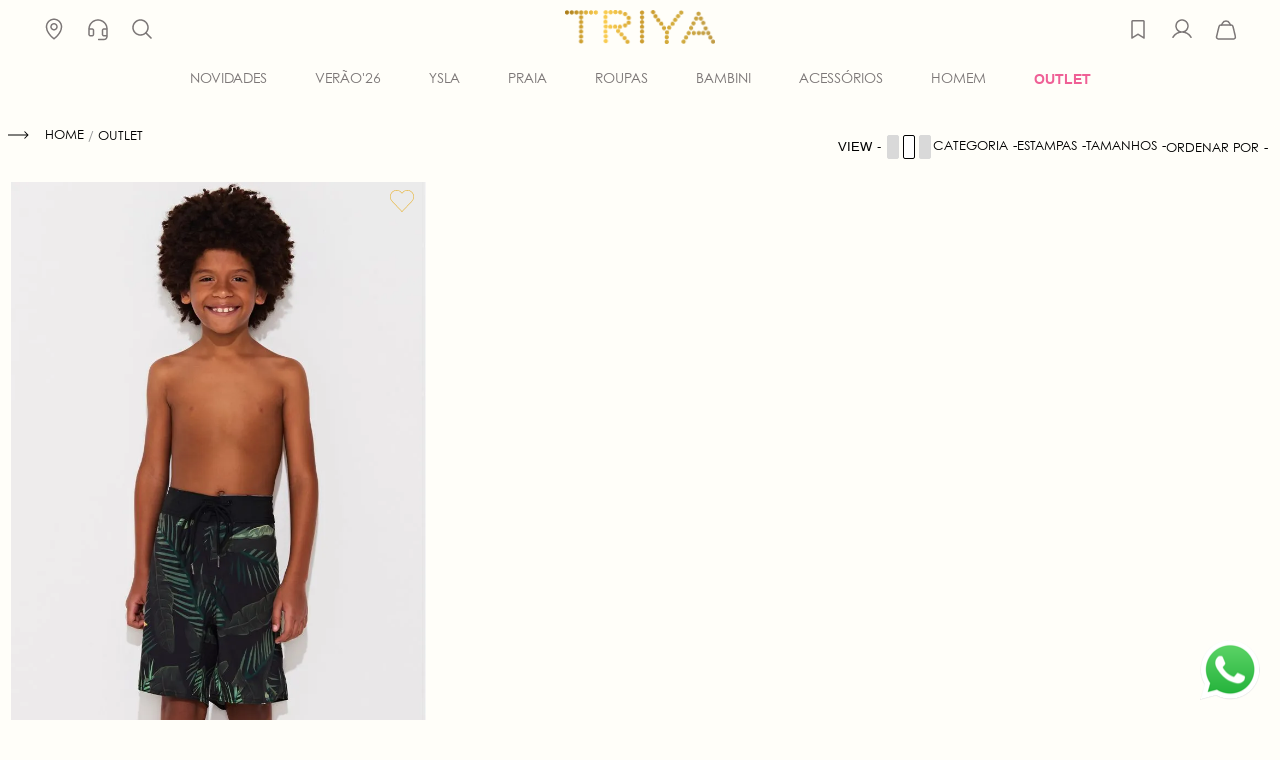

--- FILE ---
content_type: text/html; charset=utf-8
request_url: https://www.google.com/recaptcha/enterprise/anchor?ar=1&k=6LdV7CIpAAAAAPUrHXWlFArQ5hSiNQJk6Ja-vcYM&co=aHR0cHM6Ly93d3cudHJpeWEuY29tLmJyOjQ0Mw..&hl=pt-BR&v=7gg7H51Q-naNfhmCP3_R47ho&size=invisible&anchor-ms=20000&execute-ms=30000&cb=garfhei1pt1r
body_size: 48490
content:
<!DOCTYPE HTML><html dir="ltr" lang="pt-BR"><head><meta http-equiv="Content-Type" content="text/html; charset=UTF-8">
<meta http-equiv="X-UA-Compatible" content="IE=edge">
<title>reCAPTCHA</title>
<style type="text/css">
/* cyrillic-ext */
@font-face {
  font-family: 'Roboto';
  font-style: normal;
  font-weight: 400;
  font-stretch: 100%;
  src: url(//fonts.gstatic.com/s/roboto/v48/KFO7CnqEu92Fr1ME7kSn66aGLdTylUAMa3GUBHMdazTgWw.woff2) format('woff2');
  unicode-range: U+0460-052F, U+1C80-1C8A, U+20B4, U+2DE0-2DFF, U+A640-A69F, U+FE2E-FE2F;
}
/* cyrillic */
@font-face {
  font-family: 'Roboto';
  font-style: normal;
  font-weight: 400;
  font-stretch: 100%;
  src: url(//fonts.gstatic.com/s/roboto/v48/KFO7CnqEu92Fr1ME7kSn66aGLdTylUAMa3iUBHMdazTgWw.woff2) format('woff2');
  unicode-range: U+0301, U+0400-045F, U+0490-0491, U+04B0-04B1, U+2116;
}
/* greek-ext */
@font-face {
  font-family: 'Roboto';
  font-style: normal;
  font-weight: 400;
  font-stretch: 100%;
  src: url(//fonts.gstatic.com/s/roboto/v48/KFO7CnqEu92Fr1ME7kSn66aGLdTylUAMa3CUBHMdazTgWw.woff2) format('woff2');
  unicode-range: U+1F00-1FFF;
}
/* greek */
@font-face {
  font-family: 'Roboto';
  font-style: normal;
  font-weight: 400;
  font-stretch: 100%;
  src: url(//fonts.gstatic.com/s/roboto/v48/KFO7CnqEu92Fr1ME7kSn66aGLdTylUAMa3-UBHMdazTgWw.woff2) format('woff2');
  unicode-range: U+0370-0377, U+037A-037F, U+0384-038A, U+038C, U+038E-03A1, U+03A3-03FF;
}
/* math */
@font-face {
  font-family: 'Roboto';
  font-style: normal;
  font-weight: 400;
  font-stretch: 100%;
  src: url(//fonts.gstatic.com/s/roboto/v48/KFO7CnqEu92Fr1ME7kSn66aGLdTylUAMawCUBHMdazTgWw.woff2) format('woff2');
  unicode-range: U+0302-0303, U+0305, U+0307-0308, U+0310, U+0312, U+0315, U+031A, U+0326-0327, U+032C, U+032F-0330, U+0332-0333, U+0338, U+033A, U+0346, U+034D, U+0391-03A1, U+03A3-03A9, U+03B1-03C9, U+03D1, U+03D5-03D6, U+03F0-03F1, U+03F4-03F5, U+2016-2017, U+2034-2038, U+203C, U+2040, U+2043, U+2047, U+2050, U+2057, U+205F, U+2070-2071, U+2074-208E, U+2090-209C, U+20D0-20DC, U+20E1, U+20E5-20EF, U+2100-2112, U+2114-2115, U+2117-2121, U+2123-214F, U+2190, U+2192, U+2194-21AE, U+21B0-21E5, U+21F1-21F2, U+21F4-2211, U+2213-2214, U+2216-22FF, U+2308-230B, U+2310, U+2319, U+231C-2321, U+2336-237A, U+237C, U+2395, U+239B-23B7, U+23D0, U+23DC-23E1, U+2474-2475, U+25AF, U+25B3, U+25B7, U+25BD, U+25C1, U+25CA, U+25CC, U+25FB, U+266D-266F, U+27C0-27FF, U+2900-2AFF, U+2B0E-2B11, U+2B30-2B4C, U+2BFE, U+3030, U+FF5B, U+FF5D, U+1D400-1D7FF, U+1EE00-1EEFF;
}
/* symbols */
@font-face {
  font-family: 'Roboto';
  font-style: normal;
  font-weight: 400;
  font-stretch: 100%;
  src: url(//fonts.gstatic.com/s/roboto/v48/KFO7CnqEu92Fr1ME7kSn66aGLdTylUAMaxKUBHMdazTgWw.woff2) format('woff2');
  unicode-range: U+0001-000C, U+000E-001F, U+007F-009F, U+20DD-20E0, U+20E2-20E4, U+2150-218F, U+2190, U+2192, U+2194-2199, U+21AF, U+21E6-21F0, U+21F3, U+2218-2219, U+2299, U+22C4-22C6, U+2300-243F, U+2440-244A, U+2460-24FF, U+25A0-27BF, U+2800-28FF, U+2921-2922, U+2981, U+29BF, U+29EB, U+2B00-2BFF, U+4DC0-4DFF, U+FFF9-FFFB, U+10140-1018E, U+10190-1019C, U+101A0, U+101D0-101FD, U+102E0-102FB, U+10E60-10E7E, U+1D2C0-1D2D3, U+1D2E0-1D37F, U+1F000-1F0FF, U+1F100-1F1AD, U+1F1E6-1F1FF, U+1F30D-1F30F, U+1F315, U+1F31C, U+1F31E, U+1F320-1F32C, U+1F336, U+1F378, U+1F37D, U+1F382, U+1F393-1F39F, U+1F3A7-1F3A8, U+1F3AC-1F3AF, U+1F3C2, U+1F3C4-1F3C6, U+1F3CA-1F3CE, U+1F3D4-1F3E0, U+1F3ED, U+1F3F1-1F3F3, U+1F3F5-1F3F7, U+1F408, U+1F415, U+1F41F, U+1F426, U+1F43F, U+1F441-1F442, U+1F444, U+1F446-1F449, U+1F44C-1F44E, U+1F453, U+1F46A, U+1F47D, U+1F4A3, U+1F4B0, U+1F4B3, U+1F4B9, U+1F4BB, U+1F4BF, U+1F4C8-1F4CB, U+1F4D6, U+1F4DA, U+1F4DF, U+1F4E3-1F4E6, U+1F4EA-1F4ED, U+1F4F7, U+1F4F9-1F4FB, U+1F4FD-1F4FE, U+1F503, U+1F507-1F50B, U+1F50D, U+1F512-1F513, U+1F53E-1F54A, U+1F54F-1F5FA, U+1F610, U+1F650-1F67F, U+1F687, U+1F68D, U+1F691, U+1F694, U+1F698, U+1F6AD, U+1F6B2, U+1F6B9-1F6BA, U+1F6BC, U+1F6C6-1F6CF, U+1F6D3-1F6D7, U+1F6E0-1F6EA, U+1F6F0-1F6F3, U+1F6F7-1F6FC, U+1F700-1F7FF, U+1F800-1F80B, U+1F810-1F847, U+1F850-1F859, U+1F860-1F887, U+1F890-1F8AD, U+1F8B0-1F8BB, U+1F8C0-1F8C1, U+1F900-1F90B, U+1F93B, U+1F946, U+1F984, U+1F996, U+1F9E9, U+1FA00-1FA6F, U+1FA70-1FA7C, U+1FA80-1FA89, U+1FA8F-1FAC6, U+1FACE-1FADC, U+1FADF-1FAE9, U+1FAF0-1FAF8, U+1FB00-1FBFF;
}
/* vietnamese */
@font-face {
  font-family: 'Roboto';
  font-style: normal;
  font-weight: 400;
  font-stretch: 100%;
  src: url(//fonts.gstatic.com/s/roboto/v48/KFO7CnqEu92Fr1ME7kSn66aGLdTylUAMa3OUBHMdazTgWw.woff2) format('woff2');
  unicode-range: U+0102-0103, U+0110-0111, U+0128-0129, U+0168-0169, U+01A0-01A1, U+01AF-01B0, U+0300-0301, U+0303-0304, U+0308-0309, U+0323, U+0329, U+1EA0-1EF9, U+20AB;
}
/* latin-ext */
@font-face {
  font-family: 'Roboto';
  font-style: normal;
  font-weight: 400;
  font-stretch: 100%;
  src: url(//fonts.gstatic.com/s/roboto/v48/KFO7CnqEu92Fr1ME7kSn66aGLdTylUAMa3KUBHMdazTgWw.woff2) format('woff2');
  unicode-range: U+0100-02BA, U+02BD-02C5, U+02C7-02CC, U+02CE-02D7, U+02DD-02FF, U+0304, U+0308, U+0329, U+1D00-1DBF, U+1E00-1E9F, U+1EF2-1EFF, U+2020, U+20A0-20AB, U+20AD-20C0, U+2113, U+2C60-2C7F, U+A720-A7FF;
}
/* latin */
@font-face {
  font-family: 'Roboto';
  font-style: normal;
  font-weight: 400;
  font-stretch: 100%;
  src: url(//fonts.gstatic.com/s/roboto/v48/KFO7CnqEu92Fr1ME7kSn66aGLdTylUAMa3yUBHMdazQ.woff2) format('woff2');
  unicode-range: U+0000-00FF, U+0131, U+0152-0153, U+02BB-02BC, U+02C6, U+02DA, U+02DC, U+0304, U+0308, U+0329, U+2000-206F, U+20AC, U+2122, U+2191, U+2193, U+2212, U+2215, U+FEFF, U+FFFD;
}
/* cyrillic-ext */
@font-face {
  font-family: 'Roboto';
  font-style: normal;
  font-weight: 500;
  font-stretch: 100%;
  src: url(//fonts.gstatic.com/s/roboto/v48/KFO7CnqEu92Fr1ME7kSn66aGLdTylUAMa3GUBHMdazTgWw.woff2) format('woff2');
  unicode-range: U+0460-052F, U+1C80-1C8A, U+20B4, U+2DE0-2DFF, U+A640-A69F, U+FE2E-FE2F;
}
/* cyrillic */
@font-face {
  font-family: 'Roboto';
  font-style: normal;
  font-weight: 500;
  font-stretch: 100%;
  src: url(//fonts.gstatic.com/s/roboto/v48/KFO7CnqEu92Fr1ME7kSn66aGLdTylUAMa3iUBHMdazTgWw.woff2) format('woff2');
  unicode-range: U+0301, U+0400-045F, U+0490-0491, U+04B0-04B1, U+2116;
}
/* greek-ext */
@font-face {
  font-family: 'Roboto';
  font-style: normal;
  font-weight: 500;
  font-stretch: 100%;
  src: url(//fonts.gstatic.com/s/roboto/v48/KFO7CnqEu92Fr1ME7kSn66aGLdTylUAMa3CUBHMdazTgWw.woff2) format('woff2');
  unicode-range: U+1F00-1FFF;
}
/* greek */
@font-face {
  font-family: 'Roboto';
  font-style: normal;
  font-weight: 500;
  font-stretch: 100%;
  src: url(//fonts.gstatic.com/s/roboto/v48/KFO7CnqEu92Fr1ME7kSn66aGLdTylUAMa3-UBHMdazTgWw.woff2) format('woff2');
  unicode-range: U+0370-0377, U+037A-037F, U+0384-038A, U+038C, U+038E-03A1, U+03A3-03FF;
}
/* math */
@font-face {
  font-family: 'Roboto';
  font-style: normal;
  font-weight: 500;
  font-stretch: 100%;
  src: url(//fonts.gstatic.com/s/roboto/v48/KFO7CnqEu92Fr1ME7kSn66aGLdTylUAMawCUBHMdazTgWw.woff2) format('woff2');
  unicode-range: U+0302-0303, U+0305, U+0307-0308, U+0310, U+0312, U+0315, U+031A, U+0326-0327, U+032C, U+032F-0330, U+0332-0333, U+0338, U+033A, U+0346, U+034D, U+0391-03A1, U+03A3-03A9, U+03B1-03C9, U+03D1, U+03D5-03D6, U+03F0-03F1, U+03F4-03F5, U+2016-2017, U+2034-2038, U+203C, U+2040, U+2043, U+2047, U+2050, U+2057, U+205F, U+2070-2071, U+2074-208E, U+2090-209C, U+20D0-20DC, U+20E1, U+20E5-20EF, U+2100-2112, U+2114-2115, U+2117-2121, U+2123-214F, U+2190, U+2192, U+2194-21AE, U+21B0-21E5, U+21F1-21F2, U+21F4-2211, U+2213-2214, U+2216-22FF, U+2308-230B, U+2310, U+2319, U+231C-2321, U+2336-237A, U+237C, U+2395, U+239B-23B7, U+23D0, U+23DC-23E1, U+2474-2475, U+25AF, U+25B3, U+25B7, U+25BD, U+25C1, U+25CA, U+25CC, U+25FB, U+266D-266F, U+27C0-27FF, U+2900-2AFF, U+2B0E-2B11, U+2B30-2B4C, U+2BFE, U+3030, U+FF5B, U+FF5D, U+1D400-1D7FF, U+1EE00-1EEFF;
}
/* symbols */
@font-face {
  font-family: 'Roboto';
  font-style: normal;
  font-weight: 500;
  font-stretch: 100%;
  src: url(//fonts.gstatic.com/s/roboto/v48/KFO7CnqEu92Fr1ME7kSn66aGLdTylUAMaxKUBHMdazTgWw.woff2) format('woff2');
  unicode-range: U+0001-000C, U+000E-001F, U+007F-009F, U+20DD-20E0, U+20E2-20E4, U+2150-218F, U+2190, U+2192, U+2194-2199, U+21AF, U+21E6-21F0, U+21F3, U+2218-2219, U+2299, U+22C4-22C6, U+2300-243F, U+2440-244A, U+2460-24FF, U+25A0-27BF, U+2800-28FF, U+2921-2922, U+2981, U+29BF, U+29EB, U+2B00-2BFF, U+4DC0-4DFF, U+FFF9-FFFB, U+10140-1018E, U+10190-1019C, U+101A0, U+101D0-101FD, U+102E0-102FB, U+10E60-10E7E, U+1D2C0-1D2D3, U+1D2E0-1D37F, U+1F000-1F0FF, U+1F100-1F1AD, U+1F1E6-1F1FF, U+1F30D-1F30F, U+1F315, U+1F31C, U+1F31E, U+1F320-1F32C, U+1F336, U+1F378, U+1F37D, U+1F382, U+1F393-1F39F, U+1F3A7-1F3A8, U+1F3AC-1F3AF, U+1F3C2, U+1F3C4-1F3C6, U+1F3CA-1F3CE, U+1F3D4-1F3E0, U+1F3ED, U+1F3F1-1F3F3, U+1F3F5-1F3F7, U+1F408, U+1F415, U+1F41F, U+1F426, U+1F43F, U+1F441-1F442, U+1F444, U+1F446-1F449, U+1F44C-1F44E, U+1F453, U+1F46A, U+1F47D, U+1F4A3, U+1F4B0, U+1F4B3, U+1F4B9, U+1F4BB, U+1F4BF, U+1F4C8-1F4CB, U+1F4D6, U+1F4DA, U+1F4DF, U+1F4E3-1F4E6, U+1F4EA-1F4ED, U+1F4F7, U+1F4F9-1F4FB, U+1F4FD-1F4FE, U+1F503, U+1F507-1F50B, U+1F50D, U+1F512-1F513, U+1F53E-1F54A, U+1F54F-1F5FA, U+1F610, U+1F650-1F67F, U+1F687, U+1F68D, U+1F691, U+1F694, U+1F698, U+1F6AD, U+1F6B2, U+1F6B9-1F6BA, U+1F6BC, U+1F6C6-1F6CF, U+1F6D3-1F6D7, U+1F6E0-1F6EA, U+1F6F0-1F6F3, U+1F6F7-1F6FC, U+1F700-1F7FF, U+1F800-1F80B, U+1F810-1F847, U+1F850-1F859, U+1F860-1F887, U+1F890-1F8AD, U+1F8B0-1F8BB, U+1F8C0-1F8C1, U+1F900-1F90B, U+1F93B, U+1F946, U+1F984, U+1F996, U+1F9E9, U+1FA00-1FA6F, U+1FA70-1FA7C, U+1FA80-1FA89, U+1FA8F-1FAC6, U+1FACE-1FADC, U+1FADF-1FAE9, U+1FAF0-1FAF8, U+1FB00-1FBFF;
}
/* vietnamese */
@font-face {
  font-family: 'Roboto';
  font-style: normal;
  font-weight: 500;
  font-stretch: 100%;
  src: url(//fonts.gstatic.com/s/roboto/v48/KFO7CnqEu92Fr1ME7kSn66aGLdTylUAMa3OUBHMdazTgWw.woff2) format('woff2');
  unicode-range: U+0102-0103, U+0110-0111, U+0128-0129, U+0168-0169, U+01A0-01A1, U+01AF-01B0, U+0300-0301, U+0303-0304, U+0308-0309, U+0323, U+0329, U+1EA0-1EF9, U+20AB;
}
/* latin-ext */
@font-face {
  font-family: 'Roboto';
  font-style: normal;
  font-weight: 500;
  font-stretch: 100%;
  src: url(//fonts.gstatic.com/s/roboto/v48/KFO7CnqEu92Fr1ME7kSn66aGLdTylUAMa3KUBHMdazTgWw.woff2) format('woff2');
  unicode-range: U+0100-02BA, U+02BD-02C5, U+02C7-02CC, U+02CE-02D7, U+02DD-02FF, U+0304, U+0308, U+0329, U+1D00-1DBF, U+1E00-1E9F, U+1EF2-1EFF, U+2020, U+20A0-20AB, U+20AD-20C0, U+2113, U+2C60-2C7F, U+A720-A7FF;
}
/* latin */
@font-face {
  font-family: 'Roboto';
  font-style: normal;
  font-weight: 500;
  font-stretch: 100%;
  src: url(//fonts.gstatic.com/s/roboto/v48/KFO7CnqEu92Fr1ME7kSn66aGLdTylUAMa3yUBHMdazQ.woff2) format('woff2');
  unicode-range: U+0000-00FF, U+0131, U+0152-0153, U+02BB-02BC, U+02C6, U+02DA, U+02DC, U+0304, U+0308, U+0329, U+2000-206F, U+20AC, U+2122, U+2191, U+2193, U+2212, U+2215, U+FEFF, U+FFFD;
}
/* cyrillic-ext */
@font-face {
  font-family: 'Roboto';
  font-style: normal;
  font-weight: 900;
  font-stretch: 100%;
  src: url(//fonts.gstatic.com/s/roboto/v48/KFO7CnqEu92Fr1ME7kSn66aGLdTylUAMa3GUBHMdazTgWw.woff2) format('woff2');
  unicode-range: U+0460-052F, U+1C80-1C8A, U+20B4, U+2DE0-2DFF, U+A640-A69F, U+FE2E-FE2F;
}
/* cyrillic */
@font-face {
  font-family: 'Roboto';
  font-style: normal;
  font-weight: 900;
  font-stretch: 100%;
  src: url(//fonts.gstatic.com/s/roboto/v48/KFO7CnqEu92Fr1ME7kSn66aGLdTylUAMa3iUBHMdazTgWw.woff2) format('woff2');
  unicode-range: U+0301, U+0400-045F, U+0490-0491, U+04B0-04B1, U+2116;
}
/* greek-ext */
@font-face {
  font-family: 'Roboto';
  font-style: normal;
  font-weight: 900;
  font-stretch: 100%;
  src: url(//fonts.gstatic.com/s/roboto/v48/KFO7CnqEu92Fr1ME7kSn66aGLdTylUAMa3CUBHMdazTgWw.woff2) format('woff2');
  unicode-range: U+1F00-1FFF;
}
/* greek */
@font-face {
  font-family: 'Roboto';
  font-style: normal;
  font-weight: 900;
  font-stretch: 100%;
  src: url(//fonts.gstatic.com/s/roboto/v48/KFO7CnqEu92Fr1ME7kSn66aGLdTylUAMa3-UBHMdazTgWw.woff2) format('woff2');
  unicode-range: U+0370-0377, U+037A-037F, U+0384-038A, U+038C, U+038E-03A1, U+03A3-03FF;
}
/* math */
@font-face {
  font-family: 'Roboto';
  font-style: normal;
  font-weight: 900;
  font-stretch: 100%;
  src: url(//fonts.gstatic.com/s/roboto/v48/KFO7CnqEu92Fr1ME7kSn66aGLdTylUAMawCUBHMdazTgWw.woff2) format('woff2');
  unicode-range: U+0302-0303, U+0305, U+0307-0308, U+0310, U+0312, U+0315, U+031A, U+0326-0327, U+032C, U+032F-0330, U+0332-0333, U+0338, U+033A, U+0346, U+034D, U+0391-03A1, U+03A3-03A9, U+03B1-03C9, U+03D1, U+03D5-03D6, U+03F0-03F1, U+03F4-03F5, U+2016-2017, U+2034-2038, U+203C, U+2040, U+2043, U+2047, U+2050, U+2057, U+205F, U+2070-2071, U+2074-208E, U+2090-209C, U+20D0-20DC, U+20E1, U+20E5-20EF, U+2100-2112, U+2114-2115, U+2117-2121, U+2123-214F, U+2190, U+2192, U+2194-21AE, U+21B0-21E5, U+21F1-21F2, U+21F4-2211, U+2213-2214, U+2216-22FF, U+2308-230B, U+2310, U+2319, U+231C-2321, U+2336-237A, U+237C, U+2395, U+239B-23B7, U+23D0, U+23DC-23E1, U+2474-2475, U+25AF, U+25B3, U+25B7, U+25BD, U+25C1, U+25CA, U+25CC, U+25FB, U+266D-266F, U+27C0-27FF, U+2900-2AFF, U+2B0E-2B11, U+2B30-2B4C, U+2BFE, U+3030, U+FF5B, U+FF5D, U+1D400-1D7FF, U+1EE00-1EEFF;
}
/* symbols */
@font-face {
  font-family: 'Roboto';
  font-style: normal;
  font-weight: 900;
  font-stretch: 100%;
  src: url(//fonts.gstatic.com/s/roboto/v48/KFO7CnqEu92Fr1ME7kSn66aGLdTylUAMaxKUBHMdazTgWw.woff2) format('woff2');
  unicode-range: U+0001-000C, U+000E-001F, U+007F-009F, U+20DD-20E0, U+20E2-20E4, U+2150-218F, U+2190, U+2192, U+2194-2199, U+21AF, U+21E6-21F0, U+21F3, U+2218-2219, U+2299, U+22C4-22C6, U+2300-243F, U+2440-244A, U+2460-24FF, U+25A0-27BF, U+2800-28FF, U+2921-2922, U+2981, U+29BF, U+29EB, U+2B00-2BFF, U+4DC0-4DFF, U+FFF9-FFFB, U+10140-1018E, U+10190-1019C, U+101A0, U+101D0-101FD, U+102E0-102FB, U+10E60-10E7E, U+1D2C0-1D2D3, U+1D2E0-1D37F, U+1F000-1F0FF, U+1F100-1F1AD, U+1F1E6-1F1FF, U+1F30D-1F30F, U+1F315, U+1F31C, U+1F31E, U+1F320-1F32C, U+1F336, U+1F378, U+1F37D, U+1F382, U+1F393-1F39F, U+1F3A7-1F3A8, U+1F3AC-1F3AF, U+1F3C2, U+1F3C4-1F3C6, U+1F3CA-1F3CE, U+1F3D4-1F3E0, U+1F3ED, U+1F3F1-1F3F3, U+1F3F5-1F3F7, U+1F408, U+1F415, U+1F41F, U+1F426, U+1F43F, U+1F441-1F442, U+1F444, U+1F446-1F449, U+1F44C-1F44E, U+1F453, U+1F46A, U+1F47D, U+1F4A3, U+1F4B0, U+1F4B3, U+1F4B9, U+1F4BB, U+1F4BF, U+1F4C8-1F4CB, U+1F4D6, U+1F4DA, U+1F4DF, U+1F4E3-1F4E6, U+1F4EA-1F4ED, U+1F4F7, U+1F4F9-1F4FB, U+1F4FD-1F4FE, U+1F503, U+1F507-1F50B, U+1F50D, U+1F512-1F513, U+1F53E-1F54A, U+1F54F-1F5FA, U+1F610, U+1F650-1F67F, U+1F687, U+1F68D, U+1F691, U+1F694, U+1F698, U+1F6AD, U+1F6B2, U+1F6B9-1F6BA, U+1F6BC, U+1F6C6-1F6CF, U+1F6D3-1F6D7, U+1F6E0-1F6EA, U+1F6F0-1F6F3, U+1F6F7-1F6FC, U+1F700-1F7FF, U+1F800-1F80B, U+1F810-1F847, U+1F850-1F859, U+1F860-1F887, U+1F890-1F8AD, U+1F8B0-1F8BB, U+1F8C0-1F8C1, U+1F900-1F90B, U+1F93B, U+1F946, U+1F984, U+1F996, U+1F9E9, U+1FA00-1FA6F, U+1FA70-1FA7C, U+1FA80-1FA89, U+1FA8F-1FAC6, U+1FACE-1FADC, U+1FADF-1FAE9, U+1FAF0-1FAF8, U+1FB00-1FBFF;
}
/* vietnamese */
@font-face {
  font-family: 'Roboto';
  font-style: normal;
  font-weight: 900;
  font-stretch: 100%;
  src: url(//fonts.gstatic.com/s/roboto/v48/KFO7CnqEu92Fr1ME7kSn66aGLdTylUAMa3OUBHMdazTgWw.woff2) format('woff2');
  unicode-range: U+0102-0103, U+0110-0111, U+0128-0129, U+0168-0169, U+01A0-01A1, U+01AF-01B0, U+0300-0301, U+0303-0304, U+0308-0309, U+0323, U+0329, U+1EA0-1EF9, U+20AB;
}
/* latin-ext */
@font-face {
  font-family: 'Roboto';
  font-style: normal;
  font-weight: 900;
  font-stretch: 100%;
  src: url(//fonts.gstatic.com/s/roboto/v48/KFO7CnqEu92Fr1ME7kSn66aGLdTylUAMa3KUBHMdazTgWw.woff2) format('woff2');
  unicode-range: U+0100-02BA, U+02BD-02C5, U+02C7-02CC, U+02CE-02D7, U+02DD-02FF, U+0304, U+0308, U+0329, U+1D00-1DBF, U+1E00-1E9F, U+1EF2-1EFF, U+2020, U+20A0-20AB, U+20AD-20C0, U+2113, U+2C60-2C7F, U+A720-A7FF;
}
/* latin */
@font-face {
  font-family: 'Roboto';
  font-style: normal;
  font-weight: 900;
  font-stretch: 100%;
  src: url(//fonts.gstatic.com/s/roboto/v48/KFO7CnqEu92Fr1ME7kSn66aGLdTylUAMa3yUBHMdazQ.woff2) format('woff2');
  unicode-range: U+0000-00FF, U+0131, U+0152-0153, U+02BB-02BC, U+02C6, U+02DA, U+02DC, U+0304, U+0308, U+0329, U+2000-206F, U+20AC, U+2122, U+2191, U+2193, U+2212, U+2215, U+FEFF, U+FFFD;
}

</style>
<link rel="stylesheet" type="text/css" href="https://www.gstatic.com/recaptcha/releases/7gg7H51Q-naNfhmCP3_R47ho/styles__ltr.css">
<script nonce="HXMwCrMY672qrxkhZUE8IQ" type="text/javascript">window['__recaptcha_api'] = 'https://www.google.com/recaptcha/enterprise/';</script>
<script type="text/javascript" src="https://www.gstatic.com/recaptcha/releases/7gg7H51Q-naNfhmCP3_R47ho/recaptcha__pt_br.js" nonce="HXMwCrMY672qrxkhZUE8IQ">
      
    </script></head>
<body><div id="rc-anchor-alert" class="rc-anchor-alert"></div>
<input type="hidden" id="recaptcha-token" value="[base64]">
<script type="text/javascript" nonce="HXMwCrMY672qrxkhZUE8IQ">
      recaptcha.anchor.Main.init("[\x22ainput\x22,[\x22bgdata\x22,\x22\x22,\[base64]/[base64]/UltIKytdPWE6KGE8MjA0OD9SW0grK109YT4+NnwxOTI6KChhJjY0NTEyKT09NTUyOTYmJnErMTxoLmxlbmd0aCYmKGguY2hhckNvZGVBdChxKzEpJjY0NTEyKT09NTYzMjA/[base64]/MjU1OlI/[base64]/[base64]/[base64]/[base64]/[base64]/[base64]/[base64]/[base64]/[base64]/[base64]\x22,\[base64]\\u003d\x22,\x22MUHCkMKDw4TCp8OgwqYFHMKkWSjCqMKSwpLDnXZgMcKtPDTDonDCgcOsKGg+w4ZOGcOlwonCiERPEX5JwqnCjgXDscKzw4vCtzbCn8OZJD/DgGQ4w4xKw6zCm3/[base64]/Dl8O3w64HZsOfw4PCnFPDscObMsKQdMO0wpvDkUfCmcK2XsOdw5DDvBdfw6x/bMOUwqXDn1ovwrsCwrjCjn/DrjwEw7vCmHfDkT0MDsKgCQPCuXtbAcKZH00oGMKOKMKkVgfCqxXDl8OTf2hGw7ljwr8HF8Kzw6nCtMKNam/CkMObw5sCw68lwqZSRRrClsOpwr4XwoXDgzvCqRjChcOvM8KWdT1sfwhNw6TDjBIvw43DusKKwprDpwRhN0fCgsODG8KGwrBQRWoMZ8KkOsOzEDlvd2bDo8O3Uk5gwoJmwps6FcK0w7jDqsOvMMOcw5oCa8O+wrzCrVTDsA5vB0JIJ8O/w48Lw5JHZ00ew5nDj1fCnsOdLMOfVx/CqsKmw584w4kPdsODP2zDhVTCiMOcwoF3VMK5dUUgw4HCoMOLw5tdw77DpsKcScOjLj9PwoRPIW1TwpxjwqTCnifDgTPCk8KTwqfDosKUUwjDnMKSdHFUw6jCnTgTwqw3ajNOw7bDjsOXw6TDt8KDYsKQwo3CvcOnUMOWU8OwEcOawo48RcOvCMKPAcOON3/CvU3Cj3bCsMOZBwfCqMKMa0/Du8O3BMKTR8K9IMOkwpLDuCXDuMOiwrc+DMKuVMOPB0ovaMO4w5HCicKUw6AXwr/DpyfClsOIFDfDkcKweUNswrXDrcKYwqohwrDCgj7CiMOAw79IwqbCo8K8P8Kjw7shdnExFX3DoMKBBcKCwpXClGjDjcKwwovCo8K3wo/[base64]/DDLCmsOLwoZvwpbDs8OTW8KMwq3DtkLCiVlnwqfDlsO2w7XDiHzDnsOBwq/CocKMK8OkE8K7Q8KqwrvDs8KOOsKnw7nCocOgw4oaeDPDgkPDlH1Cw6VvKcOlwplDJMOvw6YiKsKvLsOQwocww7pKcSHCr8KeWh/[base64]/CtcKcw5URw5nDn05Uw6/Cl1MjRMOLZsKJwqLCgjEfwrTDtWgAXVjClTlJw7wkw6jCrjMnwq0/EjXCkMKFwqDCi3bDj8OCwrQGEsKMXsK1LT0TwpTDqwvCh8KydRhzZHUbID/CpSAbQHQLwrs8cTIoZMKGwpEkwpPCksOww7/DiMKULQoqw4zCssOXEEgfw5TDm3sTbcOXNVdlQizDuMOXw67DlcOUQ8OxIWEUwoJSfELCgMOheEbCqcOmOMKTckjCssKJLkMrBsKgaG/CoMOLV8K8wqbCmjlfwpfCjUwTJcOlH8OoQVhwwoPDlDZtw5YFFhAxPmMHHcKNdUw1w7cXw5XCngYuZSTDoj7CgcKzVgc7wop6woJEHcOVcmZcw5fDvcKKw4AZw7HDrFPDi8OBATgWezo3w5QVYcKVw4/DvD4Tw7/CjhkMVR3DkMOTw7vCisOJwqoowqnDuC9Zwq7CssOiPcKFwrg/wrXDrAnDn8OoFitLGMKjwqY6Y0Ukw6QHEGcYPcOACcOHw47DtcOTJiphMw8/DMKAw6NrwopcGB7CvSQow4/Dn34qw489w5bCtGk2WWHCqMOww4xgMcOewqXDv13DosOCwp3DucOTSMOcw6/ChH8ewpdsZ8KZw4LDr8OcGlIiw4fDtmjCscOLNyvCg8Odw7jDgsOowrnDozPDocKiw6jCqkAjPWUiRRpvIMKQF2I2UClOATXCuB7DoEpYw5jDqTcWBsK4w4AVwrbCgQvDoyTDg8KbwptOB2h/a8O4RDzCgMO7Py/[base64]/[base64]/[base64]/[base64]/DoMKMVsO1wr7CvBI7wqXCpl4Fw44DFcOxGVDClVLDkU/[base64]/DvEIIwoU4YMOeGSRuQcOTwqt9U2jCpGvDpn7CqQ3CgHFBwqw5w6/DgQDCkRULwrNqw63CvQnDs8OfakLCjnnDjMOewpzDlMKJCDTDnsKZwr46w4fDhMKPw6/[base64]/[base64]/CiCXDsEvCj3jDhMK+wphoAcKtM8K9w4BUw4HDpw3DjMOPwofDvcKEVcKCYsOFYBUdwpbCnAPCrCnDl2Rgw4t0w6bCscOrwqx5TsKuAsOmw5nDn8O1c8KNwqDDn37CkW7CiQfCqXZXw45bfcKow7NYTkwiwoLDqEVBXj/[base64]/DoCvDlgswGnvDlyILw7DCmirClsKAwoDDlCvCiMOUw69Jw7YIwpMdwr3DkMOHw4zCuDZpFSFITRdOwqLDq8OTwpXCp8KHw57DvkbCkjc5awN3EcOIJn3CmjMdw6/ChMKFAMOpwqF1PMKhwqnCgcKXwqkDw7fDi8Osw4nDncKTVMKvTDrCnMKcw7jCnj/DhxDDjMKqwprDkCdIwroQw49BwpjDpcOWfAhuEB7DpcKMZSrCkMKQw6HDgEQUw4PDiWvDo8KPwprCtErCqBsMImR1woHDuXzCtEB0V8OUwrcaGCTDlS8hScKPw4/CgmNHwq3Ci8OHUyfCm0bDqcKobcKpamDDgcODGx8BRXcnWUZkwqbCiCLCgxldw5nCsALCskdxA8OYw7vDuF/DkicWw7nDpcKDHgvCqcOQRcOsG0I0VT3CvSZqwqNYwoDDugLDsQ0Ywr/[base64]/DjMOBw5l3wq3DvmUFZAYBw5bDqCsCwqTDtcOOw481wrUBLWLCisOkdsOUw4s9KMK2w48HMinDoMOdIsOlQ8K1JjTCsEfCmQ7Ds17Cq8K/JcK9K8OvDX7DvDLDiCXDisOmwrfCo8Kcw5YyfMOPw5d3Fi/DoFHCmE/CqnzDqxY+LFPCksO8w7HDjcK7wqfCtVssVnzChnJtccKBwqXCt8KpwonDvw/ClQZcdEYJdHthZwrDmBHClMOawrnCrsKVVcOcwr7DiMOzQ0/DqFLDiGvCicO+HsOkw5PDjMKww4zDusKiHxVBwr0HwpPChgpywr3DpMKIw68ew4MXwoXCuMKmJC/DsUvCosOAw5oswrINScOdwobCinXDlcKHw7XDtcO/JRzDo8OzwqPDlW3Ch8OFSTHCii0Kw53Ch8KQw4YhL8Kmw7fCnSJVwq5Ww7zCgMKbbcOKPW3DlcOQfV/[base64]/BTEsXAtywqLCkcO1wqNUXMO8wp9hw6gQw6PCgMKEESVBE1rCt8Onw6fCi07DhMOyUsK/LsOlWjrCgMK2eMO/[base64]/GcKAwp7DoRTCq2lBwqrClHTCusKRw5zDggPCncOmwqzDjsK+QcOdNXXDvcOqF8OrXBRlQzB4YCPDjmp9w5/DonHDgGjDg8KyI8ORLG8CBT3CjMOTw7h8HgzDncKmwo/CncKkwpk4DMKTw4BQVcKRbcO/ZcO6w7zDl8K7I27CkBhTC08KwqIid8OnHiFnRsOpwr7Cq8OowpxTOcKLw5nDpG8NwpzDv8K/w4bDl8KrwqtawqfCkHPDlwLCqsKnwpHCsMO/wqTDs8OXwozCnsKEYH1LMsKlw4tgwo8XR3fCoFfCk8K8wq/DosOnM8OFwp3CrcKdI3UlUSkGT8O7a8Ojw4XDn0TCgABJwr3DkMKAwprDpxvDvxvDphDCsz7CjE4IwrogwooNw45/wrfDtRMuw6R+w5TCj8OPAcOWw7UMcMOrw4jDuGTDgUJ8TV59NsOdaWPCrsKiw6RXdgPCp8KUJcObCDNYwpp+S15KADMywodQT18ew5UYw51DWsKbw5NoXMOdwr/CkmB0S8K/woHCpcOfTMOybcORXmvDksK7woQiw55ZwohzYcOQw41sw6PCusKbUMKJYEDCssKcwrnDqcK9b8OrKcOYwo8VwrkXZh4uwrfDqcOgwp7DnxnDusOkw6Bew6/Dr3LCoFxyPcOhwrXDmCNzC3LCgHI8GcKoGsO+WsOGF1vCp09qwo3DvsKhGHTDvHM/fcK0AcK8woUYU1/Dtg1iwoPCqBh8woXDrjwXDsK/[base64]/DpMKIwpIEwpZaDUgIQRjCpgbDvyXDhX3CqcKaGMKAwqzDsC7CvkcAw5IuIsKwMw7Cq8KCw7/CsMKQLsKEBy9xwq9OwpEew791wrUdVsKoJSgVDGFXSMOVC1jCssKMw4h+wqPDqCx+w4YkwokIwoF0VkscI3sycsO2RirDo0TDocOvBkRxwofCisOzw4s/w6vCj21eEhJsw6HDjMKSMsOHbcKMw6Q5EBLCtEvDhXF3wpQpO8OMw6HCrcKGBcOmGV/Dp8OUGsOuLMKgRmrDtcOewrvClx7DsRt8wrk2asKVwqEew67CsMOQOgTCncOOw48BKzpxw68mQDBUwodHaMOXw5fDucO0fAoTJwXDvMKsw6zDpk7Cn8OresKhcWHDmMOkK3PCr1lyBnZoScKtw6zDmsKNwq/[base64]/DrMO1wpTCihEnHsKFwprCksKEYMKZdgDCrzPDqXfDisO/[base64]/DlC/[base64]/DjCjDtFF/AMKUJMOhci1xwoVBwoZmwoLDrMOZATzDq1Z9S8K5GwXDgRQlLMO9wq3Ci8OPwqXClMOVLULDpMKxw5Umw6vDkEbCtSI0wr7Ds0A6wrPCosOaWcKdwpLDvMKcEgchwpLCghA8NsOdw4wkacOsw6g0VllKIsOrc8K8QWrDuwN8wodNwpzDicK8woQ6YcO/[base64]/wqVTwrdtPxMBw5LCokvCsMOCHsOzw606w799FcOQwoRTwr7DmARNKj4qanUCw6d/ZcKWw6djw6/CpMOWw44Vw4bDknrChsKdwo/[base64]/acObw5rDtsKjT8K9w7TCvCJ6C8KxXcKBdyPClgolw5cfwq/DoDkMXDkRw6nCoTp/woB9HMKcLMO4KHsJG245wqPCgVEkw6/CmVfCq3DDjcKpSm/CrVBcQMOEw6Fvwo0zA8O9MxEHV8OGW8KIw6RIw4QwIChAdcOhwrrCnsOvI8KfFTHCpsKNJsKTwozDm8ODw5kJw6/DlcOmwrtKNTc/woDDocO3XC/DicOJa8OWwpU2dcOQVU53YRfDhcKqCMKVwp3Cm8OISnDCigHDu3XCqTBUfcOSFcOjwq/DgMO5wo1wwqZeRGxncsOuwqUeGsODZVDCnsK2b1LCiAsycl10OnrChcKiwrQBChvClsKUX0/DkwDCrcKjw5NjNMO8wo3Ch8OJTMO+Bn3Do8ONwposwqXCtMKUw6zDvHfCsHUFw6glwoARw4vCpMOOw6nDlcKaUMKfEsKvw5BswpTCrcKjwo1jwr/Chxt9YcK8GcOsNl/Ds8KFTGfCmMOMwpQZw55WwpUFfcOMbsKzwro/w73CtFvDhMKCwq7CjsOTNThEw6wNUMKnUcKKeMKmYcOlNQHCpAE9wp3Dt8OcworCiGNKbMKFeGg7AcOLw4o5wr4pL03Dt1UAw795wpPDicKjw407JcO2wo3CscOsNDjCt8KNw4Ayw7oNw5oeY8Oxw7hMw61xWyXCuE3CkMKNw7ECwoQWw63CncK/[base64]/[base64]/[base64]/DpAkOw4Y0SmFhwp7Dly8YI3nDtyMwwrDCtzDCpUMhw4owCsO7w4/DhR/DrcKewpEowq3Cq1JSwoFHRsOgJMKIQsK2bnDDizZbB0szKcOZGDM7w7XChGTDu8K7w53ChsK8WAFwwotGw6V8IVcjw5bDrT7ChMKSNHTCkD3ClkXCn8K/IFQjJXkgwo7DjsOLCcKTwqfCvMK6dcKTQcOMZwzCkcOUY0DCl8KUZjdnw5NEfnU0w6gGwoI9f8Opwr0+wpXCj8OywoZmTG/CiAtIMUPCpVDDrMK6wpfCgsOxLsO7woTDtFVNwoFsRsKBw6pJenvCi8Khc8KMwowMwo9yYHQoGcO4w7HDqsOaLMKXesOIw57CmBIuw4rCksK2JsKfDzvDn0siwovDv8O9woTDpMKhw61MSMO5w545AcKiU3wPwrzCqwU9RVQCBj/CgmTDtx92XATCvsOmw5tbfsOxAC9Nw6dGd8OMwogpw7DCqCw0e8Oaw51bVMK/wqgreWBlw6QswoYWwpTDj8K+wovDt3Z4w6Itw6HDqiUVYsO7woNNXMKZeGbCtjDDiGYbe8OFYW/[base64]/DusOfwpjChXLDmcOKw7DDisKwwpQXRsKyRcKgUMOvwojDsm14wrpnw7jDtSMeT8KMMsKKIT7CugBEIcKDwqXCm8OzECBdJUjCqlzDv1DCn0wCGcOEFsO1dWHCilDDhyXCkHnDvMOVKMOHworCp8KgwrMpPWHCjcOQPsOlwrzCnMK/[base64]/[base64]/CnsOJE8OuXFtOwrvCmxcsJcOhw7HCskl3G03CnlN6woVDVcKsPgvCgsOUJ8KFNAhUdFAABsOzVCvDjMKywrQEGSdlw4LCmlAZwp3CscOOEyM6YEF1w6MzwoDCr8Ovw7HCiyTDs8OKJcOmwrXCsX7DiHjDgl4fQMO/DSrDocOpMsO2w5d1wpLCvRXCrcKkwpNWw7JNwrDCoV0neMK8OC49wrQAwoQ8wonDqlN2KcKOwr9GwpHCg8Kkw7nDkzx4BF/DvsK8wrkOw5fCiiFhUMOfAsKjw5EAw4M8P1fDgsO3wrDDsCV4w5/ChB8ow6rDlhIbwqfDmkFywp98LGjCskTDtcK+wozCmcK6wrN7w4HCmcKvenfDm8KHXsKXwpUiwrEBwofCs0IMwrImwovDswhiw4zDv8Orwo5FXjzDlFEUwozConTDlmbCkMONGsK5XsK4wovCo8KmwrDCksKsDsK/wrvDl8Kzw4NHw7tbaC1gblY0fsOoYiDDg8KPWcKgw4VYMhJrwolbV8OIFcKHOsOIw7lyw5osXMORwpldEMK4w50cw6FjZMKTeMOnX8O3LUMvwpvCiXDDtsKDwpLDhcKAd8KkQnUyL10uXWxRwrUEDX/DlsOUwpIMOQNew7YwAFXCq8O2wp/DoWjDj8K/TMOdCsKgwqM4S8OLUikyaQ0nVirChQvDlcK1TcKmw6rCgcKtUQvCkMKZQQnDqcKRKiQFHcK4esO3wprDuyLDo8Ouw6fDt8K/wpLDrHpyGjwIwrQRQxrDksKaw7cVw4gdw6IDwpPDh8K7JD0Nw4J1w6rCiTfDnMORHsOjFsO2woLDhMKdSnRgwqUpaEgmHMOUw5PCvwbDs8KUwqo+bsKqCUMcw5jDogPCujDCr3zClsO/woRMdMOkwqDCssKrTcKKwodqw6bCrWXCosOlccKFwrAqwp9hD0YVwoXCjsOZTFVwwp56w6/ChVIaw7IORmIDwq8YwobCk8OANh87VVDCqsO3wqVpAcKcwqjCp8KpOMKHX8OcDMKAMi/CjMKDwprDn8O2dxQVXVbCkm1VwqDCuQzCk8OcMMOKKMK5UUJNBcK2wrXDjMO0w6FNcMOrfMKDY8OoLsKRwpFTwqEJwqzDkk0MwoTDv35pw63ClTJqw7LDsW5/KCFxYcKTw6QQEsOUJMOpasKGXcO9TUofwrdnTjHCksOpwqTDnz3Dqg8uw5lOAMOALsKJwprDh2xYf8OZw4HCrgxJw57CisOwwoFtw4vCksKMCzLCn8OYRH0pw7/CnMKfw5gdwq4uw47DsiJqw5/[base64]/CvsKhwpDDmR3DncOFwoJrw7lgfMO0a8KPw5PDmMKwYD/CtMOVw47CucOTODvCm2XDuTJZwps+wq/CpsOlaEzDnCzCt8OvMg7CiMOIwpJ4L8Ogw7Y6w4wFPj4xTcK3AWHDocO3w4hpw4TChsOWw5MXXSPDnVrDojt+w6YxwpMeLhw+w5FWYCPDnAk8w7/DusKWdDwSwoh4w6d0wp7CtjjCviTCh8Ogw7/DnMOiBVRZZsK1wrzCmCPDv3FFF8O0IcKyw7UaF8K4woLCmcKcw6XDqMOVSlBVTxDClgXCkMOHw77CqRNMwp3ChsOcWCjCiMORaMKrIMOLwr/Cih/Cuhg+NzLCtTQ/wpHCmHFEY8OqSsK9TGLCkmPCr3xJaMObO8OKwqvCsl4pw6LCgcKyw4hhBjzCmkI1M2HCixQFw5HDpyPDmTnDrykEw5szwpDCkTxbIkhXUsKSYkYVRcOOwpklwr83w6QzwrwgMxzDuBgrPcOCVMKew6jCgcOGw5rCukcXfcOLw5QifsOQDnobWXM5woMGwq1/[base64]/DksOcNMK4JkASwpcDwr/CpMKYworCisOiw4zCm8KrwqdWw4E9RAUxwqQwS8Olw5TCpx47EVYiUMOCwrrDqcOlMmXDlGvDtzRMMcKjw4/DnMKswr/CoBw2wqfCjMOaKMKkwrYBL1DCksOiVVoRw43DjUjDmiNZwp5WXUpfUlHDln7DmMKUBwXDo8KhwpwMecKXwovDs8OFw7bCmMKXwrTCjVDCuV7DnMOman3CpMOLSD/DgcOWwrzCj2DDhsKPGCjCt8KWasKVwoTCkRLCkS1xw44pN0rCncODEMKAdcOQUcOnScO7woEyQW7CqQLDo8KMG8KOw6/DkgLClFgdw6/[base64]/XMOiwrLCrzdUVMKbw6V2PWvClsO0wpPDlgTDnMOzbxXDllHCjC50AMOvGgHDmsOiw50xwrrDkHIyL0QcH8Ksw4AUdMOxw7oaCQDCocKLJxXDgMOIw5cKw53ChMKowqlLaxl1wrXCsAUFwpVvWCkiw7/DucKRw6HDjsKtwqI1wq3Cmi5Awr/Cn8KNNMOxw5NIUsOoLDTCpHjCtsKSw6HCpXlZQMOyw7gNVlJie2nCjMO6EHXDi8K+w5pxwpo0L3zDhitEwrfDkcKMwrXCt8KZw6ltYlc+PXt4cTfCksOWYx9mw7TCmF7Cn2Efw5Ayw6A4w5TCosOWwrh0w4XDgsKYw7PDqE/DtRXDkhp3wrhYDWXCnMO0w6jCs8OCw7XClcKlLsKBccOAwpbCmk7Cq8OMwoZWwoPDm0kXw6vCocOgGjgcwrnCqy3DshrCqMO9wq/[base64]/DqMK6w4I2T39VGFwGwqTDs8KtSxHDvCk/ScOtw71Cw5wVw599BGzDncOxM0PDtsKlMcOtwqzDnWdgwqXCiHp4wp5Nw5XDmE3DqsOVwoweMcK0wp7Dv8O9wo3CtMKZwqpjPgfDnA1NJMKvwo/[base64]/Cv8OlZ8Kqw6cmw7oZwpkZw7fDrMOAwpHDucK3AcKUJC0oUWB3D8OZw4diw4wtwpIvwr3CjD44OF1QNMKCAcKscQzCgsOZW396wo/CnMKTwqLCgDHDumnCnMO0wp7CusKZwpIQwqLDn8Ocw7rCvgcsGMKYwrLDv8KPw5A3asOZw7nCh8OSwqgIDMO/OgrCq3cewpjCt8O4PnbCuAZYw6YsSQZkKn/CrMO1HwhWwpk1wr9if2NjP25pw7bDjMKJw6JowrI5cXAFfsO/[base64]/CuMOLflXDj8KHw67DvynCgHtfw6zDj8O0w70fw64UwqjDv8KwwrnDsFHDp8KTwpvDilNRwqxBw5Eqw5/DuMKnYMKCwpUIZsOSecKYeT3CpcKYwoQjw7jDkj3CqHAaeRHCtjVXwoDDkj0QdjXCvQ/CuMOBZMKPwosYSEzDhsKlHm87wqrCh8OFw57CnMKYf8OuwoFuHWnCkMORRFM8w7rChGPClsKhw6LDsD/DrEXCh8OrYE51KcKxw40DTGzDgcKnwq0LJiPCqMKiS8OTGF8+TcK3TBdkDcK/YMObIlQBMMKbw7LDusOCScKmTCY9w5TDpWEFw7rCgQbDncK+w75uLwfCocKvZMKaFMOMWsOMLgJ0w749w6PCtD3DpcOiEnnCqsKswq3DrsK+MMK4A2o7CMK6w4HDviEXfxMGw4PDpsK5IsOgPQZ9WMOUw5vDlMKgw4kfw7fDk8KRdB3DtEMldil8J8Orw6Aqw5/Dpl7DqMOVEMOXdcK0ZHh5w55ibCJsWHxWwpoOw4rDk8KlAMOewoDDl03CqsOhLcKUw7dxw5APw6gRcAZSaATDsBtHUMKNwq9wRjzCk8OtVgVow7R8HsOQSsK3WS0OwrAPAsOTw6DCoMKwT0vCg8OhAl0tw68VAAYBXMO9wpzCqGQgOsOew43Dr8Krwp/DtlbDl8K6wo/Cl8OgX8Ouw4bDgMOLOsKowo3Dg8OFwoQCd8OnwpwHw6TCvW8bw7QkwphOwqwTGzvClTtEw6oxbsOEcMO4c8KWwrVJNMKHUsKJw77Cg8OhZ8KGw6rCuTwcXADDuV3DqxjCqsKbwr9ewqU4w4I4PcKuw7FEwoNOTmnCj8Olw6DCrcO4w4TCiMOewq/DjTLCisKdw4pIw58/w5HDl1DCgzjCiAAgY8O7w4ZPw5/DlQjDj0fCsxp6DWzDnhnDrVcvw71fXGbCkMOew6zDlMOZwoF2RsOOd8O2L8OxdsKRwq0Aw7QdDsOfw4Qqwo3DmngWPMOhX8O+P8KFHBnCiMKcOx/[base64]/[base64]/NsK0UsOkOxjClcOMwp/Dun9/[base64]/QMOkdVJuw5PDmSrCrcOBw4gJeF5vXnbCp17Cmg0XwpfDjTvDlsO5TXbDmsKJSUvDksKwLX0Uw5DDgsOzw7DDqcOqBns9ZsK/woJ4Ml9fwoMDJ8OIfsOlw60pWMKpIT07fMOcNMKYw7XCksOdw58IZMKUYjXCr8O6LwTCgMOkwpXCr2fCocKjDlVYEsK0w7vDp0Y1w4/CscOGbsOMw7RnO8OzYG7CpcKmwpvCpDzClgdtw4UKZ0kOwozCpQdZw6tIw7HCisK4w7TDrcOaHUx8wqFcwrwaO8KCYkPCrQ7Cjxtsw5rCkMK7HsKGTHVzwq1nwr/CjEoSLDUcKTZ1wrTCgcKSDcOLwrLCj8KsLhkrB2hBGFHDkCHDosOrVlnChMK2FsKFccO8w4Yew6Ebwo/Co0xeI8OEwp82VsOHwoHCtcO5OMOUdT3ChMKzLzXCuMOjO8OVw5HDlEHCrsOXw7jDqhzCnxLCj1XDrhEHw68Xw5QQS8OgwpAfcyJfwo/DsQLDrMO3ZcKcWlTDp8K4wqfCqDtewpQTXcKuw7g/woQBHcKhW8Oiwo5eI2wMFMO0w7F+ZcKxw7LCtcOaKsKdFcOdwpzCqWUpPhFUw5p/SnvDgibDoHYNwrnDl3l+WcO1w4/Dl8OJwrx4w6bCh05FJMKMVsKWwqFKw7fDjMOewo3CvcKew4rDrMKoYE3CpQZeT8K3GXhWRMO8GsOtwovDqsOsQQnCmzTDsxPCmjVnwrZSwpU/J8OGwqrDh38TMn47w5g2EgptwrDDl2xHw7B2w5tSwrJ8OcKdaG5ow4jCtVfCjsKJw6nCu8O+w5ASIXDDtXQ3wr7Cq8Ouwo4swoQGw5bDvHrDt33Cp8O/R8KPwrEdRjYofMO7S8K2YGRDZ2VEW8OhCcOHfMODw4ZGJC5cwqTCgcOIf8OWO8OiwrDCvMKTw7zClG/[base64]/CgRjDiwHDhsKTKgXDtjxywp9DHsKPwrwNw7VuR8KhHcOPKyREBDMGwp8vw4DDjkPDi2cIwr/CuMOmYxwadsOWwpLCtHEiw6EIeMO2w7fCmMKwwo3CtEHCnn1dJFgIW8KwDcKyfcKTWsKiwrVEw5dXw78uUcOfw5dcAMOEK3YWccKiwpJ0w7jDhj40VHxQw6VDwp/[base64]/DqVFHw4Rfw7DCmGMaQcKrL8OOQG7ClExIZMK/wrljwq3CnwxXwpJ6w7w3HMKRw7ZVwpXDk8KewqccXUTDpnLCpcOqNFLCtsOCQXHCu8KYw6cbXV56HQFDw65WR8KKB3tyEXY9JsOddsOow5ceNC/Di2sAw78owpNDw5nCtWTCv8OCfXUiCMKcNEQXEVDDoRFHc8KPw6cMOMK3KWfCmDFpAF/DlMK/w6rDrcKVw6bDvTXDlsOUKEnCgMKVw5rDrsKRw7ltUFcGw4xiIsOOwq1FwrQ7LcKUc23Dj8K8wo3DhsOZwqzCjxNgw5B/N8O4w4PCvBvDkcOITsKpw6sdwp4Dw71nw5FGHnLCj20Zw6BwX8OIw6BuD8OqbMOZAAdFw4HCqBfCnlHCpF3DlGHCj1XDnEdxWSvCnHPDjGdBacOMw5RQw5V/w5ZiwrhWw5Q+O8OSdC3DiUF+C8ODw6AVYltiwqYEbsK4w5I2w7/CrcOuw7gbK8OJw7wGDcOaw7zDtcKswrTDtQdFwpbDtRNnP8KULMKkR8Kgwpdjwrw6wplJS1rDucOZDWzDkcKyBXtjw6zDih8VfizCpsOSw68CwrR2Cgp3fcO3wprDjiXDrsO/bsOJdsKiHcOlQHLCusOiw5/Csy4tw4rDksKFwobDhSFGwpbCrcKLwrRow6JZw6DDoWUcK1rCtcOuQcOsw4B2w7PDogPCgX8ew4Bww6DCsj3DmHdBE8K/DSzDusKQBCvDjQY6f8KWwpLDj8KiXsKoIDRzw65MJMKdw4PCnsKOw6PCgMKhARU8wrXCihh+EMKIw4DCsy8KPDbDrMKAwoYSw63DhVFkH8KuwqfCpyPDihNNwoLDvsOQw57CucObw6Zhf8OxZ3EWF8OjRksNEi5/[base64]/[base64]/DhMOHLQjChkPDrR0fFMOzwrbDjX8vwpXCjsKQEEp9w5vDosOFX8KtEjXDsy3DjwoQwqt8Yi/Co8K7w49XUlrDrhDDnMOSL2TDh8OgCAReF8KwKjg+w6rChsOGRjgQw6JoEz0yw4htWFPDnMOQw6MIZMOtw6DCo8OiFBbChMOqw43DhjXDvsKkw4Q7w6tNAWjCnMOoA8KCB2nCnMOVQT/Cp8K5wpQqCDopwrctL00qfcOawpciwqbCkcOKwqZvQyTCqVsswrZLw7wsw4dZw747w4nDvMOew78Md8KUNCPDgcKXw75uwobDiF/DgsOiw4ojPm9/w7TDm8KowoFMCyx1w7TCj2HCuMO4esKdw7/CvlxKwoJRw7ABwrzCtcK8w79sUFDDiTTDsQ/[base64]/[base64]/DtsKyw6hhwovCo0bDtSTDvMO/[base64]/CssOhwqzCqH47BcKAwo4uwr3CqMK2KsK3EQnCiA/CqQPDk0QiFcKQXjbCs8KHwrREw40wf8KbwrDChTfCrMOvNhvCvnkyAMKYcMKdCG3CgQfCq1/Dul9IUsKmwqfCqR5ACX51bARGdjJmw6xTPRfCmXDDq8Kmw5fCvD9Da0DDrkR+HmvDiMOuwqwWF8K8S148woRlSGlxw6HDnMOqw4jChSFXwqd4VGBEw5tzwpvDmC9owphHF8KIwq/CnsO0w40Xw7ZLLsOqw6zDm8KgJsOzwqLDtn7CgCTDmMOKwrfDoToyYRJSw5zDoH7DisOXUDHCiHt9w6jDki7CmgMuw5tJwrrDlMOSwqJOwrXDs1LDhsOWw746NTdswqwuDMOMw6vCpU3CnWnDiB/[base64]/DmUzDtGdCQHzCkAMMw7vDll/Cql1bdcKBw4PDrMOjw4HDvxRhJsKFCgwCwrMYwrPChFDCh8K2w5how4bDkcOEJcKiC8K4YMKCZMOWw5ciXcOLEUESesKaw5HCgcO9wr/DvcKvw53CgcKCOERoElTCi8OrJHVyawAYcDNAw7TCvcKROSTDpcODd0PCrFhGwrkQw7XCtsKnw6kFDMK+wrFSfiDDk8KKwpVfLEbDh2IpwqnCo8Kow4zDpGnDqVXCnMK8wr0wwrcjWCZuw4/CtiXDs8Orwqp8wpTCoMOQacK1w6lMwqISwrLDtV/ChsOTPiTCkcO1w4zCj8OSR8O2w6dywoQHTEwhHSl6AUXDoWthwq8Ww6nDqMKEwp7DtsKhD8OowrMQTMKQW8O8w6jDh24JHzTCo2bDtF/[base64]/wrzDsGo5esKMw57DpUBaw45fc8O2w6UiWsKyEDNGwqkAeMO2TSUfw75Kw75Dwq8CXTgFSwHDpMOTRjLCjBMqw5fDlMKTw6nDrhrDsnjCt8KPw40/w4jDtGBuDsODw7olw5TCtxHDiD3DpsKxwrPCoh7Cl8OiwpbDjmHDlMK5wofCkcKMwp/DrlMqRsKOw4oew5vCn8O+QGfCgsOpV2LDmlHDhRIOwqTDtALDnHbDqMKMOnXCicKhw7NBVMK1SiEfPi7DsH06woBfCz/DqVzDqMO0w4FxwoVcw5F8A8O6wqxcb8KXwrgAXAA1w4LCisOpPsOFRgMZwqo1Z8KjwrN9JCdiw5jDpcO3w5k0bzrCr8OzIsOywpTCtsKew7zDmh/[base64]/wp/Cl8KdS8ObAwbDoVMqwqgQwqcKDMOZeMOSw5/DjMKWwrlGOn1/YBrCkRHDrT/CtsK4w7kLE8KSwpbDqF8NEUPCol7DjMKQw6LDph4Zw7bCsMO7PsOQJhsmw7HCvlIPwqZfVcO4woHCiFnCocKVw5lnOcOfw4LCgF/[base64]/w581QknChsOHLcO8Z8O7LcKDIMKFGkVWUixkEk3DtcOqw6jCo15/w6NTw5TDnsKFLcOhwrPCtSc1w6V9FVPCliDDol0vwq8BISLCsHEQwq0Uw4pOFMOfQVRrwrIPZsOtbRt5w7Zkw4jCk0wVw7hVw71ow6TDkDBXFi1kJMKJZ8KAKsK5bmsVeMOWwq/CsMO1w5c/EsKhIcKSw53DkMOPKcOdw57DtVRTOsK1T0cnWsKSwqp6UnzDusO0wp1SVXZywq5WdsOpwohZfcONwqfDsSQETHErw6EmwrkDEVQRWcO/[base64]/Ck8Onw6IGw4Bdw7/[base64]/[base64]/P8KCZTJ+LEpKwqXCu8KWKXdydzXCtsKNwqhqw5bDkcOZZMKKTcKIwpDDkSVXcQTCsBgEw705w5DDncK1UDRlw6/Cv0liw7fCpMO/EsOoaMKCWwdRw4zDphzCqHTCr1dhX8KKw45XRCEMwrpRYyvCgFMabcOSw7LCshpZw6DCnzjCp8OqwpjDhxHDn8KHIcKVw5nClgHDtcOswrfCvF7CuQ5+wow1wrZJDX/DocKiw7vDgMO0DcOHAiLDj8OOawVpwoYAT2jDlxnDhQ5OI8OqdUHCsmzCvcOOwr3CiMKEM0YtwrbDl8KIw5gZw4Ydw4TDqDLCgsKGwpc7w4dTwrJawoRhY8KsMQ7CpcOMwoLDucKbZsOHwq/CvF8Aa8K7aFfDuyJWZ8Kpe8O8w7B+A3lvwpBqwp3Cr8KgHVrDjMKea8OMDsOIwoPCsy9OV8KTwpJMDTfCgGHCu3TDncKcwotyIkjCv8K9wpTDjEF8RsO6wqrDo8OEGzDDuMOlw6BmA3N/w4RSw43DscOeP8Oqw73ChMOtw7M8w6tJwpkyw4TDocKPaMO5cHTCpcKrSGAkKXzCkC1xKQnCocKPbsOVwrEWw7Z9w7Iuw73CjcKWw71Xw6nCosO5w5lAw6rCrcO8wqcpZ8OUO8OII8KVG3hsOx3CicO2K8KDw4jDpcKRwrXCoHotw5PCtGQJC2/CqzPDtHfCo8O/cA7ChsKJPVcEwr3CssKiwphzfMOWw6Ayw6YFwqUQNRVrS8KKwp5Mwo/Cok7CuMOIKRDDuRHCl8K2w4R7YElqESHCvMOpWcOjYsKpCMO0w5sZw6TDs8OWNcOawqB7T8KKCk/ClWRbwonDrsKDwpgOwoXCusK+w6NcSMKQXcONT8K2RcKzIi7Cjl9cw5hqw7nDqBpZw6/CqsKKwqHDtSUQUcO9w7wXT0kaw7Jkw6YLFMKGcMKqw4jDswdoZcKfFnnCjxQTw7VLTm/CncKNw7AowqXCkMKJC0UnwolaUTlmwrB6HMOrwpc5L8Opw5bDtxxjw4bDtsOZw7xicg08ZMOcaTE4w4NIEMOXw4/Cg8KQwpMSwrbCnDBlwplPw4ZRUy5bJcOUEhzDqwbChMKUw4Ihw6Uww7YAUSlaFMO/fV/CpMK2NMOHL2MOW27DniZrwpPDogB4OMKJwoNtwphVwp4pwqdoJGN6CcKmFsK4w4IjwqJ9w5rCtsK2EMOOw5RlOhFTFMOFwoAgAy5iNwc5wq7CmsKODcKZZsOPTx/DlADCv8OHXsKoHRoiw5DDvsOcGMOlwrAfbsOBLzHDq8OLw5XCszrCvRBCwrzCj8O2wqh5RFdzbsKjARXDjz3DhVpCwojDkcOkwovDjV3DnHNUGCMUY8KPw6V+O8OJw48CwqxfLsOcwrPDjMO+wokuw5fCgFlqADnDtsO/w6xlDsK6wr7Di8OQwq7ChBNswoRqbHY9QlJRw4tww4g0w5JmJ8O2F8OYw73Cvl55GsKUw6DDicOoZURPwpnDpA3DkkrCrj3CocKfJg5pa8OATMOcw4ddw4/ConfCicK6w5XCk8OIw6MRfXUZfsOJQjvCiMOmLwUWw7oVworDncOZw6TDpMO8wp/CpARkw6/CvMOgwoFcwrrDshlNwqHCosKBw5Bcwo8IIMOKQcOiw7HClXBYGXRKwqnDnMKgwqrCn13DonTCoyrCr1nCghXDgHcBwrgNBAbCq8KHw6fClcKuwoQ9EDLCk8K4w6zDult0J8KNw43DoA9fwr5uFFErwrB6JWjDgkA8w7FIDhZmwo/CtWIswrpnNcKuaBLDjCDDg8Ofw67Ci8OcdcKMw4hiwpnCgMOIwrxwc8KvwqXCisKPRsK7XRDCjcOtP1/ChEBxCcOQwqnDn8KeFMOSUcKUw43CsHvDh0nDmx7CmhPCm8OoMykVw7pvw67DkcKRJn/[base64]/DsMKSZ8Kiw5zDpcKlbRsWF8KkwqHDjnFCwo7CiUbCpMOEPcOdEgPDrzPDgA/CmMOJOXrDjS47wol8GRgKJMODw71JA8K/w4/Cnjk\\u003d\x22],null,[\x22conf\x22,null,\x226LdV7CIpAAAAAPUrHXWlFArQ5hSiNQJk6Ja-vcYM\x22,0,null,null,null,1,[21,125,63,73,95,87,41,43,42,83,102,105,109,121],[-1442069,481],0,null,null,null,null,0,null,0,null,700,1,null,0,\[base64]/tzcYADoGZWF6dTZkEg4Iiv2INxgAOgVNZklJNBoZCAMSFR0U8JfjNw7/vqUGGcSdCRmc4owCGQ\\u003d\\u003d\x22,0,1,null,null,1,null,0,0],\x22https://www.triya.com.br:443\x22,null,[3,1,1],null,null,null,1,3600,[\x22https://www.google.com/intl/pt-BR/policies/privacy/\x22,\x22https://www.google.com/intl/pt-BR/policies/terms/\x22],\x22DjNdR+LSiWYNSQMRM4iWH+dZBkazaKo4aOvH2Rg2T+E\\u003d\x22,1,0,null,1,1767755347020,0,0,[135,161],null,[218],\x22RC-rsV-0T2o6J9CqA\x22,null,null,null,null,null,\x220dAFcWeA5ZRrLxaRTxeH4sQJQXTFd_qSlJTfYasIS9cmukVC_cSf4teewCt3LWfwxQ6mF6YZLo7vv3-Yl5DB_T1GE1ZASry-61XA\x22,1767838146789]");
    </script></body></html>

--- FILE ---
content_type: text/html;charset=utf-8
request_url: https://pageview-notify.rdstation.com.br/send
body_size: -72
content:
f9f30fa4-03f1-41cf-9bfd-799ccde6d4a9

--- FILE ---
content_type: text/css
request_url: https://triya.vtexassets.com/_v/public/vtex.styles-graphql/v1/overrides/triya.store-theme@5.0.6$overrides.css?v=1&workspace=master
body_size: 6729
content:
@import url("/assets/vtex/assets-builder/triya.store-theme/5.0.6/css/global.css");.triya-triya-app-4-x-linkShareContainer{display:flex;margin-bottom:1.5rem;margin-top:1.5rem}.triya-triya-app-4-x-linkShareButton{padding-left:.5rem;font-size:.871rem;text-transform:uppercase;color:#3f3f40}.triya-triya-app-4-x-singleSwitcherLabel{text-transform:uppercase;font-size:.81rem;color:#000}.triya-triya-app-4-x-singleSwitcherLabel:after{content:"-";margin-left:5px}.triya-triya-app-4-x-sizeSelectorPopupContent{display:flex;margin-top:1.3rem;flex-direction:column;align-items:center;gap:5px}.triya-triya-app-4-x-sizesTitle{text-align:center}.triya-triya-app-4-x-sizeButton{font-size:1rem;font-weight:300;font-family:Century Gothic,sans-serif;width:40px;height:40px;border-radius:100%;display:flex;align-items:center;justify-content:center;padding:0}.triya-triya-app-4-x-swiperImage{opacity:1!important}.triya-triya-app-4-x-sliderContainer--shelf-products{padding:0 1.2rem;position:relative}.triya-triya-app-4-x-sliderContainer{position:relative}.triya-triya-app-4-x-navigationArrowNext,.triya-triya-app-4-x-navigationArrowPrev{color:#000!important}.triya-triya-app-4-x-navigationArrowNext:after,.triya-triya-app-4-x-navigationArrowPrev:after{padding:30px!important}@media (min-width:1026px){.triya-triya-app-4-x-sliderContainer--shelf-products{max-width:90%;margin-right:0}.triya-triya-app-4-x-navigationArrowPrev--shelf-products{left:-45px!important}}.vtex-breadcrumb-1-x-homeLink:before{content:url(/arquivos/arrow-3.svg);color:#000;font-size:.81rem}.vtex-breadcrumb-1-x-homeLink:after{content:"HOME";margin-left:1rem}.vtex-breadcrumb-1-x-link{color:#000;font-size:.81rem;text-transform:uppercase}.vtex-breadcrumb-1-x-caretIcon,.vtex-breadcrumb-1-x-homeIcon{display:none}.vtex-breadcrumb-1-x-arrow{padding-left:0}.vtex-breadcrumb-1-x-arrow:before{display:inline-block;content:"/";font-size:.81rem}.vtex-carousel-2-x-containerImg{background-color:#f0f0f0}.vtex-carousel-2-x-containerImg .vtex-carousel-2-x-img{max-width:100%}.vtex-disclosure-layout-1-x-trigger--item-menu{display:flex;align-items:center;justify-content:space-between;padding:0;background:transparent;border:none}.vtex-disclosure-layout-1-x-trigger--item-menu .vtex-rich-text-0-x-link,.vtex-disclosure-layout-1-x-trigger--item-menu .vtex-rich-text-0-x-paragraph{color:#7c7777;font-size:1.5rem;font-weight:400;text-decoration:none;margin:0}.vtex-disclosure-layout-1-x-trigger--description-button,.vtex-disclosure-layout-1-x-trigger--menu-desfiles-button{display:flex;align-items:center;justify-content:space-between;width:100%;background-color:transparent;border:1px solid #d6aa5b;border-right:none;border-left:none;cursor:pointer;outline:none;margin-bottom:1rem;padding:.5rem}.vtex-disclosure-layout-1-x-trigger--description-button .vtex-rich-text-0-x-paragraph{margin:0;font-size:.871rem}.vtex-disclosure-layout-1-x-trigger--description-button:after,.vtex-disclosure-layout-1-x-trigger--menu-desfiles-button:after{content:"+";font-size:.871rem;transition:transform .25s ease-in-out}.vtex-disclosure-layout-1-x-trigger--description-button--visible:after,.vtex-disclosure-layout-1-x-trigger--menu-desfiles-button--visible:after{transform:rotate(45deg)}.vtex-disclosure-layout-1-x-content--answer{transition:opacity .25s ease-in-out,max-height .25s ease-in-out,transform .25s ease-in-out;opacity:0;max-height:0;transform:translate3d(0,-10%,0);overflow:hidden}.vtex-disclosure-layout-1-x-content--answer[data-enter]{opacity:1;max-height:700px;transform:translateZ(0)}.vtex-disclosure-layout-1-x-content--answer[data-leave]{opacity:0;max-height:0;transform:translate3d(0,10%,0)}.vtex-disclosure-layout-1-x-trigger--menu-desfiles-button{max-width:400px;width:85%;margin:0 auto;border-top:0}.vtex-disclosure-layout-1-x-trigger--menu-desfiles-button .vtex-rich-text-0-x-paragraph{margin:0;font-size:.871rem}.vtex-flex-layout-0-x-flexRowContent--main-header{display:flex;flex-direction:column;align-content:center;justify-content:center;align-items:center}.vtex-flex-layout-0-x-flexRowContent--main-header,.vtex-flex-layout-0-x-flexRowContent--menu-link{padding:0 .5rem}.vtex-flex-layout-0-x-flexCol--header-top-desktop{display:grid;grid-template-columns:1fr 160px 1fr;gap:10px;width:95vw;margin:0 auto}.vtex-flex-layout-0-x-flexColChild--header-top-desktop{display:flex;width:100%;align-items:center;justify-content:center}.vtex-flex-layout-0-x-flexColChild--header-top-desktop:first-child{justify-content:flex-start;z-index:1}.vtex-flex-layout-0-x-flexColChild--header-top-desktop:last-child{justify-content:flex-end}.vtex-flex-layout-0-x-flexCol--header-bottom-desktop{margin-top:5px}.vtex-flex-layout-0-x-flexColChild--header-top-desktop-1,.vtex-flex-layout-0-x-flexColChild--header-top-desktop-2,.vtex-flex-layout-0-x-flexColChild--header-top-desktop-3{justify-content:center}.vtex-flex-layout-0-x-flexRowContent--header-top-desktop-1 .vtex-flex-layout-0-x-stretchChildrenWidth,.vtex-flex-layout-0-x-flexRowContent--header-top-desktop-2 .vtex-flex-layout-0-x-stretchChildrenWidth,.vtex-flex-layout-0-x-flexRowContent--header-top-desktop-3 .vtex-flex-layout-0-x-stretchChildrenWidth{width:auto!important}.vtex-flex-layout-0-x-flexCol--header-top-mob{display:grid;grid-template-columns:1fr 120px 1fr;gap:10px;width:98vw;margin:0 auto;padding:5px 0}.vtex-flex-layout-0-x-flexColChild--header-top-mob{display:flex;width:100%;align-items:center;justify-content:center}.vtex-flex-layout-0-x-flexColChild--header-top-mob:first-child{justify-content:flex-start}.vtex-flex-layout-0-x-flexColChild--header-top-mob:last-child{justify-content:flex-end}.vtex-flex-layout-0-x-flexCol--header-bottom-mob{margin-top:5px}.vtex-flex-layout-0-x-flexColChild--header-top-mob-1,.vtex-flex-layout-0-x-flexColChild--header-top-mob-2,.vtex-flex-layout-0-x-flexColChild--header-top-mob-3{justify-content:center}.vtex-flex-layout-0-x-flexRowContent--header-top-mob-1,.vtex-flex-layout-0-x-flexRowContent--header-top-mob-2,.vtex-flex-layout-0-x-flexRowContent--header-top-mob-3{display:flex;align-items:center}@media screen and (min-width:40em){.vtex-flex-layout-0-x-flexRowContent--main-header,.vtex-flex-layout-0-x-flexRowContent--menu-link{padding:0 1rem}}@media screen and (min-width:80rem){.vtex-flex-layout-0-x-flexRowContent--main-header,.vtex-flex-layout-0-x-flexRowContent--menu-link{padding:0 .25rem}}.vtex-flex-layout-0-x-flexRowContent--menu-link{background-color:#03044e;color:#fff}.vtex-flex-layout-0-x-flexRowContent--main-header-mobile{align-items:center;padding:.625rem .5rem;background-color:#f0f0f0}.vtex-flex-layout-0-x-flexRowContent--menu-link .vtex-menu-2-x-styledLink{color:#fff;font-size:14px}.vtex-flex-layout-0-x-flexRowContent--main-header .vtex-menu-2-x-styledLink{color:#7c7777;font-size:14px}.vtex-flex-layout-0-x-flexRow--deals{background-color:#0f3e99;padding:14px 0}.vtex-flex-layout-0-x-flexRow--deals .vtex-flex-layout-0-x-stretchChildrenWidth{align-items:center}.vtex-flex-layout-0-x-flexRow--deals .vtex-flex-layout-0-x-flexCol{align-items:center;margin-bottom:5px;padding-top:5px}.vtex-flex-layout-0-x-flexCol--filterCol{max-width:500px;min-width:230px}.vtex-flex-layout-0-x-flexCol--productCountCol{align-items:flex-start}.vtex-flex-layout-0-x-flexCol--orderByCol{align-items:flex-end}.vtex-flex-layout-0-x-flexCol--orderByMobileCol{width:42%}.vtex-flex-layout-0-x-flexCol--filterMobileCol{width:38%}.vtex-flex-layout-0-x-flexRow--quickviewMainRow{display:flex;max-height:100%}.vtex-flex-layout-0-x-flexColChild--quickviewDetails:first-child{overflow-y:auto;height:66%!important;overflow-x:hidden}.vtex-flex-layout-0-x-flexColChild--quickviewDetails:last-child{height:34%!important}.vtex-flex-layout-0-x-flexRow--addToCartRow{padding-bottom:1rem}.vtex-flex-layout-0-x-flexRowContent--footer-payment{display:flex;flex-wrap:wrap}.vtex-flex-layout-0-x-flexRowContent--menu-row{margin-bottom:20px}.vtex-flex-layout-0-x-flexRowContent--credits-img{display:flex}.vtex-flex-layout-0-x-flexRow--footer-newsletter-row{background:#f2f2f2;padding:30px 0 10px}.vtex-flex-layout-0-x-flexRowContent--footer-newsletter-row{max-width:95%;margin:0 auto}.vtex-flex-layout-0-x-flexRowContent--buy-button .vtex-button{border-radius:0;border:none;padding-top:1rem;padding-bottom:.95rem}.vtex-flex-layout-0-x-flexCol--info-availability,.vtex-flex-layout-0-x-flexCol--right-col-product{padding:0 1.5rem}.vtex-flex-layout-0-x-flexCol--info-availability,.vtex-flex-layout-0-x-flexRowContent--product-availability-main,.vtex-flex-layout-0-x-flexRowContent--product-main{padding-top:0;padding-bottom:0}.vtex-flex-layout-0-x-flexRowContent--content-imagen-home{padding:0 1.2rem;gap:.3rem}.vtex-flex-layout-0-x-flexRowContent--content-imagen-home .vtex-store-components-3-x-imageElement,.vtex-flex-layout-0-x-flexRowContent--content-imagen-home .vtex-store-components-3-x-imageElementLink{width:100%}.vtex-flex-layout-0-x-flexRowContent--rightBarSearch{display:flex;justify-content:flex-end;align-items:center;gap:2.5rem}.vtex-flex-layout-0-x-flexRow--orderByAndSwitcher{padding-right:0!important}.vtex-flex-layout-0-x-flexRowContent--footer-instagram-row{display:flex;gap:4px}.vtex-flex-layout-0-x-flexColChild--footer-instagram-col{padding:0}.vtex-flex-layout-0-x-flexCol--footer-instagram-col{display:flex;gap:4px}.vtex-flex-layout-0-x-flexRowContent--footer-instagram-row .vtex-store-components-3-x-imageElement--footer-instagram-image{display:block}.vtex-flex-layout-0-x-flexRowContent--footer-instagram-col{gap:4px}.vtex-flex-layout-0-x-flexRowContent--institucional{padding:1rem}.vtex-flex-layout-0-x-flexColChild--verao2023{padding:0}.vtex-flex-layout-0-x-flexRowContent--video-desfile{width:80%;margin:0 auto 1rem}@media screen and (max-width:639px){.vtex-flex-layout-0-x-flexRowContent--menu-row{max-width:350px;width:98%;display:flex;gap:25px;flex-direction:column;margin:20px auto}.vtex-flex-layout-0-x-flexColChild--footer-lojas-row:last-child{display:grid;grid-template-columns:120px calc(100% - 120px);gap:5px;list-style-type:none;padding:0;margin:0}.vtex-flex-layout-0-x-flexColChild--footer-lojas-row .vtex-rich-text-0-x-container--footer-lojas-text-ico{grid-column:2;justify-self:start;display:grid;width:calc(100% - 3rem)}.vtex-flex-layout-0-x-flexCol--info-availability{padding:2rem 1.5rem 0}.vtex-flex-layout-0-x-flexRowContent--footer-instagram-col{display:grid;grid-template-columns:repeat(2,1fr);grid-template-rows:repeat(2,auto)}}.vtex-flex-layout-0-x-flexCol--institucional-menu{background-color:#f8cb4f;padding:1rem;border-radius:10px}.vtex-flex-layout-0-x-flexColChild--institucional-menu{position:sticky;display:block;top:80px;max-height:max-content}.vtex-flex-layout-0-x-flexRowContent--institucional-item{display:grid;grid-template-columns:100%}@media screen and (min-width:640px){.vtex-flex-layout-0-x-flexRowContent--institucional{display:grid;grid-template-columns:340px 1fr;padding:0}.vtex-flex-layout-0-x-flexColChild--institucional-content{padding-right:2rem}.vtex-flex-layout-0-x-flexCol--institucional-menu{padding:0 0 .4rem;border-radius:0}}@media screen and (min-width:1026px){.vtex-flex-layout-0-x-flexRowContent--product-availability-main,.vtex-flex-layout-0-x-flexRowContent--product-main{padding-left:.75rem}.vtex-flex-layout-0-x-flexRow--footer-newsletter-row{padding-bottom:28px}.vtex-flex-layout-0-x-flexCol--right-col-product{max-width:550px;padding-top:5.5rem;top:115px;position:sticky;height:max-content}.vtex-flex-layout-0-x-flexCol--info-availability{max-width:550px;padding-top:5.5rem;position:relative;top:0;height:max-content}.vtex-flex-layout-0-x-flexColChild--institucional-menu{top:120px}}@media screen and (max-width:1025px){.vtex-flex-layout-0-x-flexRowContent--header-row-submenu{flex-direction:column}}.vtex-flex-layout-0-x-flexRowContent--nossas-lojas-content{display:flex;flex-wrap:wrap;justify-content:flex-start;gap:10px}.vtex-flex-layout-0-x-flexRowContent--nossas-lojas-content .vtex-flex-layout-0-x-stretchChildrenWidth{margin-top:40px;padding:0}@media screen and (min-width:1026px){.vtex-flex-layout-0-x-flexRowContent--nossas-lojas-content .vtex-flex-layout-0-x-stretchChildrenWidth{max-width:calc(33% - 10px)}}.vtex-login-2-x-label{display:none!important}.vtex-login-2-x-formFooter .vtex-button{border-radius:0;border-color:transparent}.vtex-menu-2-x-styledLinkContent--menu-destaque{color:#ef6096;font-weight:700}.vtex-menu-2-x-menuContainerNav--menu-header-mobile{padding:20px 40px 20px 20px;width:100%}.vtex-menu-2-x-menuContainer--menu-header-mobile .vtex-disclosure-layout-1-x-content{display:block!important;overflow:hidden;transform:translateY(-20px);opacity:0;max-height:0;transition:transform .3s,opacity .3s}.vtex-menu-2-x-menuContainer--menu-header-mobile .vtex-disclosure-layout-1-x-content--visible{transform:translateY(0);opacity:1;max-height:none}.vtex-menu-2-x-menuItem--menu-item-footer-title{margin-bottom:1.4rem}.vtex-menu-2-x-submenu--submenu-header{max-width:670px;width:90%;margin:0 auto}.vtex-menu-2-x-styledLinkContent--menu-item-footer-title{color:#303030;text-transform:uppercase;cursor:auto;font-size:.81rem}.vtex-menu-2-x-styledLinkContent--menu-footer-menu{color:#7c7777;text-transform:uppercase;font-size:.81rem;white-space:normal}.vtex-menu-2-x-styledLinkContent--menu-footer-menu-lojas{cursor:auto;text-transform:none}.vtex-menu-2-x-styledLinkContent--menu-institucional-menu,.vtex-menu-2-x-styledLinkContent--menu-item-institucional-title{font-size:1.3rem;font-weight:700;color:#fff;transition:padding .3s ease;margin-bottom:.2rem;padding-left:.5rem}.vtex-menu-2-x-styledLinkContent--menu-item-institucional-title{font-size:1.6rem;font-weight:800;margin-bottom:.5rem;padding-left:0}.vtex-menu-2-x-styledLinkContent--menu-institucional-menu:hover{padding-left:1rem}.vtex-menu-2-x-menuContainer--menu-desfiles{display:flex;flex-wrap:wrap;justify-content:center}@media screen and (max-width:639px){.vtex-menu-2-x-styledLinkContent--menu-item-footer-title{font-size:1rem}.vtex-menu-2-x-menuContainer--menu-footer-menu{display:grid;grid-template-columns:120px calc(100% - 120px);gap:5px;list-style-type:none;padding:0;margin:0}.vtex-menu-2-x-menuContainer--menu-footer-menu .vtex-menu-2-x-menuItem--menu-item-footer-title{grid-column:1;justify-self:start;margin-bottom:0}.vtex-menu-2-x-menuContainer--menu-footer-menu .vtex-menu-2-x-menuItem--menu-footer-menu{grid-column:2;justify-self:start}}@media screen and (max-width:1025px){.vtex-menu-2-x-submenuWrapper--submenu-header{position:relative;padding-left:15px;padding-right:15px}}.vtex-minicart-2-x-closeIcon,.vtex-minicart-2-x-minicartTitle{color:#7c7777}.vtex-minicart-2-x-openIconContainer{padding:0}.vtex-minicart-2-x-minicartCheckoutButton .vtex-button{border:none;border-radius:0}@media screen and (min-width:40em){.vtex-modal-layout-0-x-paper--quickview{height:260px;width:580px}.vtex-modal-layout-0-x-actionsContainer--quickview{padding:0 2rem 2rem}}@media screen and (min-width:50em){.vtex-modal-layout-0-x-paper--quickview{height:450px;width:900px}}@media screen and (min-width:75em){.vtex-modal-layout-0-x-paper--quickview{width:calc(100% - 4rem);height:auto}}@media screen and (min-width:82em){.vtex-modal-layout-0-x-actionsContainer--quickview{padding:0 2.5rem 2.5rem}}.vtex-modal-layout-0-x-paper--quickview{min-width:320px;max-width:96rem}.vtex-modal-layout-0-x-headerContainer--quickview{border:none;position:absolute;right:0}.vtex-modal-layout-0-x-actionsContainer--quickview{height:100%;width:100%;transition:box-shadow .15s ease-in-out,border-top .15s ease-in-out;border-top:1px solid transparent;box-shadow:-4px 0 27px -12px transparent}.vtex-modal-layout-0-x-actionsContentWrapper{border-top:1px solid #aaa;padding-top:1.5rem}.vtex-modal-layout-0-x-contentContainer--quickviewContent{padding:2.5rem 0 2.5rem 2rem;overflow-x:hidden}.vtex-modal-layout-0-x-triggerContainer--quickview{padding:.75rem}.vtex-modal-layout-0-x-triggerContainer{outline:none}.vtex-modal-layout-0-x-actionsContainer--quickview:not(.vtex-modal-layout-0-x-actionsContainerEndOfContent--quickview){border-top-color:#eee;box-shadow:-4px 0 27px -12px rgba(0,0,0,.64)}.vtex-modal-layout-0-x-actionsContainer--quickview:not(.vtex-modal-layout-0-x-actionsContainerEndOfContent--quickview) .vtex-modal-layout-0-x-actionsContentWrapper{border-top-color:transparent}.vtex-modal-layout-0-x-closeButton{padding-right:1rem}.vtex-modal-layout-0-x-paper--product-gifts{padding:1.5rem}.vtex-product-gifts-0-x-productGiftText--default{cursor:pointer}.vtex-product-highlights-2-x-productHighlightWrapper--collection{position:absolute;top:10px;left:5px;width:200px}.vtex-product-highlights-2-x-productHighlightText{background:#faebd7;border-radius:20px;padding:5px 10px}.vtex-product-identifier-0-x-product-identifier--productReference{margin-bottom:1rem}.vtex-product-summary-2-x-skuSelectorContainer--quickview .vtex-product-summary-2-x-skuSelectorItemImage .vtex-product-summary-2-x-frameAround,.vtex-product-summary-2-x-skuSelectorContainer--quickview .vtex-product-summary-2-x-skuSelectorItemImage .vtex-product-summary-2-x-skuSelectorInternalBox{border-radius:50%}.vtex-product-summary-2-x-container .vtex-modal-layout-0-x-triggerContainer{opacity:0;transition:opacity .2s ease-in-out}.vtex-product-summary-2-x-container:hover .vtex-modal-layout-0-x-triggerContainer{opacity:1}@media screen and (max-width:40em){.vtex-product-summary-2-x-container .vtex-modal-layout-0-x-triggerContainer{display:none}}.vtex-product-summary-2-x-nameContainer{padding-bottom:.4rem!important;justify-content:start;padding-top:1rem;padding-bottom:1rem}.vtex-product-summary-2-x-brandName{font-weight:300;font-size:.9rem;color:#000}.vtex-product-summary-2-x-container{text-align:start}.vtex-product-summary-2-x-imageContainer{text-align:center}.vtex-product-summary-2-x-image{width:100%;max-width:unset;max-height:unset}.vtex-product-summary-2-x-imageContainer{width:100%}.vtex-product-summary-2-x-containerNormal{max-width:unset!important}.vtex-product-summary-2-x-element .vtex-product-price-1-x-sellingPrice{font-size:unset}.vtex-product-summary-2-x-element .vtex-product-price-1-x-listPrice--summary,.vtex-product-summary-2-x-element .vtex-product-price-1-x-sellingPriceValue--summary{font-size:.875rem;font-weight:400;color:#000;margin:0}.vtex-product-price-1-x-listPrice{color:#7c7777;margin-bottom:.25rem;font-size:.81rem}.vtex-product-price-1-x-sellingPrice{color:#3f3f40;font-size:1.05rem}.vtex-product-price-1-x-sellingPriceValue{font-size:1.1rem;color:#000}.vtex-product-price-1-x-installments{color:#4a4a4a;margin-bottom:0;font-size:.81rem}.vtex-product-price-1-x-savings{font-weight:500;color:#79b03a}.vtex-product-price-1-x-sellingPriceValue--summary{font-size:1.25rem;font-weight:600;color:#2e2e2e}.vtex-product-price-1-x-savings--summary{background:#8bc34a;border-radius:1000px;align-items:center;display:flex}.vtex-product-price-1-x-savings--summary,.vtex-product-price-1-x-savings-discount--summary{padding-left:.5rem;padding-right:.5rem;font-size:.875rem;font-weight:600;vertical-align:baseline;color:#fff}.vtex-product-price-1-x-listPrice--summary{margin-bottom:.25rem;font-size:.875rem}.vtex-product-price-1-x-installments--summary{margin-bottom:2rem;font-size:.875rem}.vtex-product-price-1-x-savings--summaryPercentage{background:#0f3e99;border-radius:1000px;align-items:center;display:flex}.vtex-product-price-1-x-savingsPercentage--summaryPercentage{font-size:.875rem;font-weight:600;vertical-align:baseline;color:#fff;padding:.25rem .5rem}.vtex-rich-text-0-x-paragraph--menu-destaque{color:#ef6096!important;font-weight:600!important}.vtex-rich-text-0-x-paragraph--footer{font-size:.81rem}.vtex-rich-text-0-x-link--footer-lojas-text-ico,.vtex-rich-text-0-x-wrapper--footer-lojas-text-ico{display:inline-block;width:100%;color:#7c7777;text-decoration:none;z-index:1}.vtex-rich-text-0-x-container--footer-lojas-text-ico{margin-left:1.5rem;margin-right:1.5rem;font-size:.81rem;white-space:normal;border-bottom:1px solid;padding-left:.6rem;position:relative}.vtex-rich-text-0-x-container--footer-lojas-text-ico:before{content:url(/arquivos/arrow_lojas.png);display:inline-block;position:absolute;top:54%;transform:translateY(-50%);left:calc(100% - 13px)}.vtex-rich-text-0-x-headingLevel3--footer-newsletter-text{font-size:1.25rem;margin:0 0 .25rem}.vtex-rich-text-0-x-paragraph--footer-newsletter-text{font-size:1rem;margin:0}.vtex-rich-text-0-x-wrapper--imagen-home-title{width:100%}.vtex-rich-text-0-x-paragraph--imagen-home-title{margin:.8rem 0}.vtex-rich-text-0-x-link--imagen-home-title{display:flex;align-items:center;gap:25%;text-decoration:none;color:#000}.vtex-rich-text-0-x-link--imagen-home-title:before{content:url(/arquivos/Camada_2.svg);display:inline-block}.vtex-rich-text-0-x-container--tabela-medidas-title{margin-top:.81rem;cursor:pointer}.vtex-rich-text-0-x-paragraph--tabela-medidas-title{font-size:.81rem;margin:0;padding:0}.vtex-rich-text-0-x-heading--title{margin-bottom:0}@media screen and (min-width:1026px){.vtex-rich-text-0-x-headingLevel3--footer-newsletter-text{font-size:1rem;white-space:nowrap}.vtex-rich-text-0-x-paragraph--footer-newsletter-text{font-size:.81rem;white-space:nowrap}}.vtex-rich-text-0-x-headingLevel4--about{margin:0}.vtex-search-result-3-x-orderByOptionsContainer{top:50px;right:5px}.vtex-search-result-3-x-gallery{padding:0!important}.vtex-search-result-3-x-galleryLayoutOptionButton{background-color:#f0f0f0;color:#3f3f40;padding:.375rem .75rem}.vtex-search-result-3-x-galleryLayoutOptionButton--selected{background-color:#3f3f40;color:#fff}.vtex-search-result-3-x-galleryLayoutSwitcher{border-radius:4px 4px 4px 4px;justify-content:center;overflow:hidden;width:auto!important;align-self:center}.vtex-search-result-3-x-galleryItem--list{border-bottom:1px solid #e7e9ee}.vtex-search-result-3-x-filtersWrapper{display:flex;flex-direction:row;gap:2.5rem}.vtex-search-result-3-x-filter__container--brand,.vtex-search-result-3-x-filter__container--title,.vtex-search-result-3-x-filterIcon,.vtex-search-result-3-x-filterPopupArrowIcon{display:none}.vtex-search-result-3-x-filterTitle,.vtex-search-result-3-x-orderByText{text-transform:uppercase;font-size:.81rem;color:#000}.vtex-search-result-3-x-filterTitle:after,.vtex-search-result-3-x-orderByText:after{content:"-";margin-left:5px}.vtex-search-result-3-x-filter__container{position:relative;border:none}.vtex-search-result-3-x-filterTemplateOverflow{position:absolute;z-index:3;width:max-content;min-width:100%}.vtex-search-result-3-x-filterContent{background:#fffef9;padding:0 10px 2px}.vtex-search-result-3-x-orderByButton{border:0;padding:calc(1rem - 2px) .5rem calc(1rem - 2px) 0}.vtex-search-result-3-x-gallery--grid{padding:0}.vtex-search-result-3-x-galleryItem--normal{padding:.2rem}.vtex-search-result-3-x-buttonShowMore .vtex-button{border:none;border-radius:0;padding:1rem 1.4rem .85rem}.vtex-search-result-3-x-filter__container--selectedFilters{display:none}@media screen and (min-width:1026px){.vtex-search-result-3-x-filter__container--priceRange{display:none}}.vtex-shelf-1-x-shelfContentContainer{padding:0 20px}.vtex-shelf-1-x-caretIcon{width:80px;height:80px}.vtex-shelf-1-x-sliderContainer--shelfvisualizou .vtex-slider-0-x-dotsContainer{display:none}.vtex-shelf-1-x-sliderContainer--shelfvisualizou .vtex-store-components-3-x-container{padding:0}.vtex-shelf-1-x-title{font-size:1.15rem;color:#000}.vtex-slider-layout-0-x-sliderLayoutContainer{justify-content:center}.vtex-slider-layout-0-x-sliderTrackContainer{max-width:100%}.vtex-slider-layout-0-x-paginationDotsContainer{margin-top:.5rem;margin-bottom:.5rem}.vtex-slider-layout-0-x-layoutContainer--shelf{margin-top:20px;margin-bottom:20px;max-width:96rem;min-height:550px}.vtex-slider-layout-0-x-slide--shelf{margin-bottom:0;padding-left:.1rem;padding-right:.1rem;min-height:550px}.vtex-slider-layout-0-x-sliderArrows--carousel{color:#fff}.vtex-slider-layout-0-x-sliderLeftArrow--shelf{left:-10px}.vtex-slider-layout-0-x-sliderRightArrow--shelf{right:-10px}.vtex-slider-layout-0-x-caretIcon{width:56px;height:48px}@media screen and (max-width:639px){.vtex-slider-layout-0-x-sliderLayoutContainer--shelf{overflow-x:hidden}}@media screen and (min-width:640px){.vtex-slider-layout-0-x-sliderLeftArrow--shelf{left:-55px}.vtex-slider-layout-0-x-caretIcon--shelf{width:80px;height:80px}.vtex-slider-layout-0-x-sliderRightArrow--shelf{display:none}.vtex-slider-layout-0-x-sliderLayoutContainer--shelf{padding-right:.1rem!important;max-width:95%;margin:0 0 0 5%}}.vtex-slider-0-x-sliderFrame{gap:2px}.vtex-stack-layout-0-x-stackItem--product{width:100%}.vtex-stack-layout-0-x-stackItem--quickview{right:0;top:0;left:auto}.vtex-stack-layout-0-x-stackItem{position:unset}.vtex-store-components-3-x-resultsList--search-bar-custom{padding:0 10px;z-index:1000}.vtex-store-components-3-x-autoCompleteOuterContainer--search-bar-custom .vtex-input__suffix{padding:0;border-radius:0}.vtex-store-components-3-x-autoCompleteOuterContainer--search-bar-custom .vtex-input-prefix__group{border-radius:0;border-color:#7c7777}.vtex-store-components-3-x-imageElementLink--carousel{width:100%}.vtex-store-components-3-x-productImagesContainer--quickview .vtex-store-components-3-x-carouselContainer{justify-content:flex-start}.vtex-store-components-3-x-productImagesContainer--quickview .vtex-store-components-3-x-productImageTag{object-fit:cover!important}.vtex-store-components-3-x-productImagesContainer--quickview .vtex-store-components-3-x-carouselGaleryThumbs{display:none}.vtex-store-components-3-x-productImagesContainer--quickview .vtex-store-components-3-x-carouselGaleryCursor{margin:0;padding:0;width:100%}.vtex-store-components-3-x-productNameContainer{color:#000;font-weight:300;font-size:1.15rem}.vtex-store-components-3-x-image{image-rendering:-webkit-optimize-contrast}.vtex-store-components-3-x-container--footer-newsletter-row,.vtex-store-components-3-x-inputGroup--footer-newsletter-row,.vtex-store-components-3-x-sizeMobile{padding:0}.vtex-store-components-3-x-skuSelectorContainer{margin-top:.5rem;margin-bottom:.6rem}.vtex-store-components-3-x-valueWrapper--unavailable{text-decoration:line-through;font-size:1.5rem}.vtex-store-components-3-x-skuSelectorOptionsList{margin:0;gap:.875rem}.vtex-store-components-3-x-skuSelectorItemTextValue{font-size:1rem;top:1px;position:relative;color:#000;text-transform:uppercase;padding:0;margin:0}.vtex-store-components-3-x-frameAround{border-color:transparent}.vtex-store-components-3-x-skuSelectorItem--selected{background:#d6aa5b;border-radius:100%;width:40px;height:40px}.vtex-store-components-3-x-skuSelectorItem--selected .vtex-store-components-3-x-skuSelectorItemTextValue{color:#fff}.vtex-store-components-3-x-skuSelectorItem:first-child{margin-left:0}.vtex-store-components-3-x-skuSelectorInternalBox{width:40px;height:40px;display:flex;align-items:center;justify-content:center;border:none}.vtex-store-components-3-x-diagonalCross{background-image:none}.vtex-store-components-3-x-skuSelectorTextContainer{margin-bottom:0;margin-top:.25rem}.vtex-store-components-3-x-skuSelectorName{font-size:.9rem;font-weight:600;color:#000}.vtex-store-components-3-x-skuSelectorName:after{content:": Escolha uma opção";font-weight:400}.vtex-store-components-3-x-skuSelectorNameContainer{display:flex;gap:.25rem;align-items:flex-start;flex-direction:column}.vtex-store-components-3-x-productDescriptionTitle--product-description-default{font-size:1.1rem;text-decoration:underline;margin-bottom:.8rem}.vtex-store-components-3-x-content--product-description-default{font-size:.82rem;color:#000}.vtex-store-components-3-x-content--product-description-default:after,.vtex-store-components-3-x-content--product-description-default:before{content:'"'}.vtex-store-components-3-x-infoCardImage--info-card-home{display:block}.vtex-store-components-3-x-infoCardContainer--info-card-home{background-color:#f8cb4f;padding:0}.vtex-store-components-3-x-link--info-card-home,.vtex-store-components-3-x-wrapper--info-card-home{color:#fff;max-width:280px}.vtex-store-components-3-x-headingLevel3--info-card-home{font-size:2rem}.vtex-store-components-3-x-paragraph--info-card-home{font-size:.93rem}.vtex-store-components-3-x-infoCardTextContainer--info-card-home{padding:80px 0 20px}.vtex-store-components-3-x-showMoreButton{padding:10px 20px}.vtex-store-components-3-x-imageElement--banner-mid-home{width:100%}@media screen and (max-width:1025px){.vtex-store-components-3-x-searchBarContainer{max-width:unset}.vtex-store-components-3-x-searchBarInnerContainer--search-bar-custom{width:100vw;max-width:unset}.vtex-store-components-3-x-autoCompleteOuterContainer--search-bar-custom .vtex-input-prefix__group{border-left:none;border-right:none;height:45px}}@media screen and (min-width:640px){.vtex-store-components-3-x-container--info-card-home{padding:35% 10px 10px;position:relative}.vtex-store-components-3-x-infoCardImageContainer--info-card-home{min-width:65%}}.vtex-store-footer-2-x-footerLayout{margin-top:40px}.vtex-store-drawer-0-x-closeIconContainer{justify-content:flex-end}.vtex-store-drawer-0-x-closeIcon{color:#7c7777}.vtex-store-drawer-0-x-drawerContent .vtex-menu-2-x-menuContainer{gap:10px}.vtex-store-drawer-0-x-drawerContent .vtex-menu-2-x-styledLinkContent{color:#7c7777;font-size:1.2rem;font-weight:400;white-space:normal}.vtex-store-drawer-0-x-drawer{max-width:280px!important;min-width:280px!important}.vtex-store-icons-0-x-expandIcon{color:#7c7777}.vtex-sticky-layout-0-x-container .vtex-minicart-2-x-openIconContainer,.vtex-sticky-layout-0-x-container .vtex-store-components-3-x-logoLink,.vtex-sticky-layout-0-x-container .vtex-store-components-3-x-searchBarContainer{transition:all .3s ease;display:block}.vtex-flex-layout-0-x-flexRowContent--main-header,.vtex-flex-layout-0-x-flexRowContent--main-header-mobile{transition:background .3s ease;will-change:padding,background}.vtex-flex-layout-0-x-flexRowContent--main-header{padding:.6rem 0 0;width:100%;transition:padding .3s ease}.vtex-sticky-layout-0-x-wrapper--stuck .vtex-flex-layout-0-x-flexRowContent--main-header,.vtex-sticky-layout-0-x-wrapper--stuck .vtex-flex-layout-0-x-flexRowContent--main-header-mobile{box-shadow:0 4px 5px rgba(0,0,0,.1)}.vtex-sticky-layout-0-x-wrapper--stuck .vtex-flex-layout-0-x-flexRowContent--main-header{transition:padding .3s ease,background .3s ease;padding-top:10px;padding-bottom:0}@supports (backdrop-filter:blur(5px)){.vtex-sticky-layout-0-x-wrapper--stuck:hover .vtex-flex-layout-0-x-flexRowContent--main-header,.vtex-sticky-layout-0-x-wrapper--stuck:hover .vtex-flex-layout-0-x-flexRowContent--main-header-mobile,.vtex-sticky-layout-0-x-wrapper--stuck:not(:hover) .vtex-flex-layout-0-x-flexRowContent--main-header,.vtex-sticky-layout-0-x-wrapper--stuck:not(:hover) .vtex-flex-layout-0-x-flexRowContent--main-header-mobile{background:#fffef9}}.vtex-sticky-layout-0-x-wrapper--sticky-header{z-index:10;width:100%}.vtex-sticky-layout-0-x-wrapper--stuck .vtex-store-components-3-x-logoLink{transform:scale(.9)}@media (prefers-reduced-motion:reduce){.vtex-sticky-layout-0-x-container .vtex-minicart-2-x-openIconContainer,.vtex-sticky-layout-0-x-container .vtex-store-components-3-x-logoLink,.vtex-sticky-layout-0-x-container .vtex-store-components-3-x-searchBarContainer,.vtex-sticky-layout-0-x-wrapper--stuck .vtex-flex-layout-0-x-flexRowContent--main-header{transition:none}}.vtex-store-newsletter-1-x-newsletterForm--footer-newsletter-form{display:flex;flex-direction:column;align-items:center;justify-content:center;gap:10px}.vtex-store-newsletter-1-x-newsletterForm--footer-newsletter-form .vtex-store-newsletter-1-x-emailInputContainer,.vtex-store-newsletter-1-x-newsletterForm--footer-newsletter-form .vtex-store-newsletter-1-x-nameInputContainer{width:100%}.vtex-store-newsletter-1-x-newsletterForm--footer-newsletter-form .vtex-input-prefix__group{border-radius:3px;border-color:#7c7777}.vtex-store-newsletter-1-x-newsletterForm--footer-newsletter-form .vtex-styleguide-9-x-input{background:transparent;color:#7c7777}.vtex-store-newsletter-1-x-newsletterForm--footer-newsletter-form .vtex-styleguide-9-x-input::placeholder{color:#7c7777}.vtex-store-newsletter-1-x-newsletterForm--footer-newsletter-form .vtex-button{display:flex;align-items:center;background:transparent;gap:5px;color:#303030;border:none;position:relative}.vtex-store-newsletter-1-x-newsletterForm--footer-newsletter-form .vtex-button:after{content:url(/arquivos/arrow_lojas.png);filter:brightness(0);display:inline-block;transform:translateY(-12%)}@media screen and (min-width:1026px){.vtex-store-newsletter-1-x-newsletterForm--footer-newsletter-form{display:flex;flex-direction:row}.vtex-store-newsletter-1-x-newsletterForm--footer-newsletter-form .vtex-button{white-space:nowrap}}.vtex-store-video-1-x-videoContainer{width:100%;height:300px;margin-top:2%}@media only screen and (min-width:640px){.vtex-store-video-1-x-videoContainer{height:700px}}.vtex-wish-list-1-x-wishlistIconContainer{position:absolute;top:0;right:0;z-index:2}.vtex-wish-list-1-x-wishlistIconContainer .vtex-button__label{padding-top:5px;padding-left:10px!important;padding-right:10px!important}.vtex-wish-list-1-x-wishlistIcon{background:url(data:image/svg+xml;utf,<?xml%20version=%221.0%22%20encoding=%22UTF-8%22?%3E%3Csvg%20id=%22Layer_1%22%20data-name=%22Layer%201%22%20fill=%22%23e6af28%22%20xmlns=%22http://www.w3.org/2000/svg%22%20viewBox=%220%200%20512%20512%22%3E%3Ctitle%3Eheart-other%3C/title%3E%3Cpath%20d=%22M256,489.24a5.69,5.69,0,0,1-4.13-1.78L41.15,265A141.37,141.37,0,0,1,0,165C0,86.56,63.8,22.76,142.22,22.76A141.94,141.94,0,0,1,256,79.71a141.94,141.94,0,0,1,113.78-57C448.2,22.76,512,86.56,512,165A141.38,141.38,0,0,1,470.81,265L260.13,487.47A5.69,5.69,0,0,1,256,489.24ZM142.22,34.13C70.07,34.13,11.38,92.83,11.38,165A130.09,130.09,0,0,0,49.28,257l.08.09L256,475.28,462.63,257.13a130.18,130.18,0,0,0,38-92.16c0-72.14-58.69-130.84-130.84-130.84a130.66,130.66,0,0,0-109,58.58,5.9,5.9,0,0,1-9.48,0A130.66,130.66,0,0,0,142.22,34.13Z%22/%3E%3C/svg%3E)}.vtex-wish-list-1-x-fill{background:url('data:image/svg+xml;utf,<?xml%20version="1.0"%20encoding="UTF-8"?><svg%20id="Layer_1"%20data-name="Layer%201"%20fill="%23e6af28"%20xmlns="http://www.w3.org/2000/svg"%20viewBox="0%200%20512%20512"><title>heart-glyph</title><path%20d="M362.67,21.33A149,149,0,0,0,256,66.19,149,149,0,0,0,149.33,21.33C67,21.33,0,88.32,0,170.67a148.45,148.45,0,0,0,43.08,104.9L240.51,484a21.33,21.33,0,0,0,31,0L468.75,275.74A148.45,148.45,0,0,0,512,170.67C512,88.32,445,21.33,362.67,21.33Z"/></svg>')}.vtex-flex-layout-0-x-flexRow--productSpecificationGroup:not(:first-child){margin-top:1.5rem}.vtex-flex-layout-0-x-flexRow--productSpecificationGroupName{background-color:#eaeaea;padding:.5rem 1rem}.vtex-flex-layout-0-x-flexCol--productSpecificationName{padding:1rem}.vtex-flex-layout-0-x-flexCol--productSpecificationValue{padding:1rem 1rem 1rem 0}.vtex-flex-layout-0-x-flexRow--productSpecification:nth-child(2n){background-color:#f9f9f9}.vtex-product-summary-2-x-nameContainer--summaryListDesktop{padding-top:.25rem;padding-bottom:.75rem;justify-content:start}.vtex-product-summary-2-x-nameContainer--summaryListMobile{padding-top:.25rem;padding-bottom:.5rem;justify-content:start}.vtex-product-summary-2-x-brandName--summaryListMobile{font-weight:400;font-size:.875rem;color:#000}.vtex-product-summary-2-x-container--listLayout{max-width:none!important}.vtex-product-summary-2-x-image--summaryListDesktop{width:180px!important}.vtex-product-summary-2-x-image--summaryListMobile{width:140px!important;min-width:140px;height:inherit!important}.vtex-rich-text-0-x-container--layout-option{margin-left:.3em}.vtex-rich-text-0-x-paragraph--layout-option{margin:0}.vtex-rich-text-0-x-paragraph--summarySpecificationBullet{margin:0;line-height:normal;font-size:1.25rem;line-height:1.15rem}.vtex-store-components-3-x-productBrandName--summaryListDesktop{text-decoration:none;font-weight:500;color:#0067c7;font-size:.875rem}.vtex-store-components-3-x-productBrandName--summaryListMobile{text-decoration:none;color:#0067c7;font-size:.875rem}.vtex-product-specifications-1-x-groupName{font-size:1.25rem}.vtex-product-specifications-1-x-specificationName{font-weight:700}

--- FILE ---
content_type: text/css
request_url: https://triya.vtexassets.com/assets/vtex/assets-builder/triya.store-theme/5.0.6/css/global___83ca445b0f493918423ce2b9ba3e6562.css
body_size: 1063
content:
/* @font-face {
    font-family: 'Avenir Book';
    src: url('/assets/vtex/assets-builder/triya.store-theme/5.0.6/fonts/Avenir.woff2') format('woff2');
} */

@font-face {
  font-family: "Century Gothic";
  src: url("/assets/vtex/assets-builder/triya.store-theme/5.0.6/fonts/CenturyGothicPaneuropean-Bold.woff2")
    format("woff2");
  font-weight: bold;
  font-style: normal;
}

@font-face {
  font-family: "Century Gothic";
  src: url("/assets/vtex/assets-builder/triya.store-theme/5.0.6/fonts/CenturyGothicPaneuropean-Black.woff2")
    format("woff2");
  font-weight: 900;
  font-style: normal;
}

@font-face {
  font-family: "Century Gothic";
  src: url("/assets/vtex/assets-builder/triya.store-theme/5.0.6/fonts/CenturyGothicPaneuropean-BlackIt.woff2")
    format("woff2");
  font-weight: 900;
  font-style: italic;
}

@font-face {
  font-family: "Century Gothic";
  src: url("/assets/vtex/assets-builder/triya.store-theme/5.0.6/fonts/CenturyGothicPaneuropean-BoldItalic.woff2")
    format("woff2");
  font-weight: bold;
  font-style: italic;
}

@font-face {
  font-family: "Century Gothic";
  src: url("/assets/vtex/assets-builder/triya.store-theme/5.0.6/fonts/CenturyGothicPaneuropean-Italic.woff2")
    format("woff2");
  font-weight: normal;
  font-style: italic;
}

@font-face {
  font-family: "Century Gothic";
  src: url("/assets/vtex/assets-builder/triya.store-theme/5.0.6/fonts/CenturyGothicPaneuropean.woff2")
    format("woff2");
  font-weight: normal;
  font-style: normal;
}

@font-face {
  font-family: "Century Gothic";
  src: url("/assets/vtex/assets-builder/triya.store-theme/5.0.6/fonts/CenturyGothicPaneuropean-Light.woff2")
    format("woff2");
  font-weight: 300;
  font-style: normal;
}

@font-face {
  font-family: "Century Gothic";
  src: url("/assets/vtex/assets-builder/triya.store-theme/5.0.6/fonts/CenturyGothicPaneuropean-LightIt.woff2")
    format("woff2");
  font-weight: 300;
  font-style: italic;
}

@font-face {
  font-family: "Century Gothic";
  src: url("/assets/vtex/assets-builder/triya.store-theme/5.0.6/fonts/CenturyGothicPaneuropean-ThinItalic.woff2")
    format("woff2");
  font-weight: 100;
  font-style: italic;
}

@font-face {
  font-family: "Century Gothic";
  src: url("/assets/vtex/assets-builder/triya.store-theme/5.0.6/fonts/CenturyGothicPaneuropean-Thin.woff2")
    format("woff2");
  font-weight: 100;
  font-style: normal;
}

@font-face {
  font-family: "Century Gothic";
  src: url("/assets/vtex/assets-builder/triya.store-theme/5.0.6/fonts/CenturyGothicPaneuropean-SemiBoldIt.woff2")
    format("woff2");
  font-weight: 600;
  font-style: italic;
}

@font-face {
  font-family: "Century Gothic";
  src: url("/assets/vtex/assets-builder/triya.store-theme/5.0.6/fonts/CenturyGothicPaneuropean-SemiBold.woff2")
    format("woff2");
  font-weight: 600;
  font-style: normal;
}

@font-face {
  font-family: "Century Gothic";
  src: url("/assets/vtex/assets-builder/triya.store-theme/5.0.6/fonts/CenturyGothicPaneuropean-ExtraBold.woff2")
    format("woff2");
  font-weight: 800;
  font-style: normal;
}

@font-face {
  font-family: "Century Gothic";
  src: url("/assets/vtex/assets-builder/triya.store-theme/5.0.6/fonts/CenturyGothicPaneuropean-XtraBoldIt.woff2")
    format("woff2");
  font-weight: 800;
  font-style: italic;
}

html {
  scroll-behavior: smooth;
  scroll-padding-top: 40px;
}

@media screen and (min-width: 1026px) {
  html {
    scroll-padding-top: 90px;
  }
}

.t-body-l,
.t-heading-6-l,
body {
  font-family: "Century Gothic", sans-serif;
}

/* Header Home */

.vtex-login-2-x-buttonLink .vtex-button__label,
.vtex-login-2-x-container .vtex-button__label {
  padding-left: 1rem;
  padding-right: 1rem;
}

.vtex-minicart-2-x-minicartContainer .vtex-button__label {
  padding-left: 0.5rem;
  padding-right: 0.5rem;
}

.render-route-store-home .vtex-sticky-layout-0-x-wrapper--sticky-header {
  position: fixed !important;
}

.gray use {
  color: #7c7777;
}

.render-route-store-home
  .vtex-sticky-layout-0-x-wrapper--sticky-header
  .gray
  svg,
.render-route-store-home
  .vtex-sticky-layout-0-x-wrapper--sticky-header
  .vtex-store-components-3-x-logoLink
  img,
.render-route-store-home
  .vtex-sticky-layout-0-x-wrapper--sticky-header
  .vtex-menu-2-x-menuItem
  .vtex-menu-2-x-styledLinkContent,
.render-route-store-home
  .vtex-sticky-layout-0-x-wrapper--sticky-header
  .vtex-store-drawer-0-x-openIconContainer
  svg {
  filter: brightness(0) invert(1);
}

.render-route-store-home
  .vtex-sticky-layout-0-x-wrapper--sticky-header
  .hover-bg-action-secondary:focus,
.render-route-store-home
  .vtex-sticky-layout-0-x-wrapper--sticky-header
  .hover-bg-action-secondary:hover {
  background-color: #333232;
}

.render-route-store-home
  .vtex-sticky-layout-0-x-wrapper--sticky-header--stuck
  .gray
  svg,
.render-route-store-home
  .vtex-sticky-layout-0-x-wrapper--sticky-header--stuck
  .vtex-store-components-3-x-logoLink
  img,
.render-route-store-home
  .vtex-sticky-layout-0-x-wrapper--sticky-header--stuck
  .vtex-menu-2-x-menuItem
  .vtex-menu-2-x-styledLinkContent,
.render-route-store-home
  .vtex-sticky-layout-0-x-wrapper--sticky-header--stuck
  .vtex-store-drawer-0-x-openIconContainer
  svg {
  filter: unset;
}

.render-route-store-home
  .vtex-sticky-layout-0-x-wrapper--sticky-header--stuck
  .hover-bg-action-secondary:focus,
.render-route-store-home
  .vtex-sticky-layout-0-x-wrapper--sticky-header--stuck
  .hover-bg-action-secondary:hover {
  background-color: #ececec;
}

.render-route-store-home
  .vtex-sticky-layout-0-x-wrapper--sticky-header
  .vtex-menu-2-x-submenu--submenu-header
  .vtex-menu-2-x-styledLink {
  padding: 0.25rem !important;
}

.render-route-store-home
  .vtex-sticky-layout-0-x-wrapper--sticky-header
  .vtex-menu-2-x-menuItem
  > .vtex-menu-2-x-styledLinkContainer {
  background: transparent;
  margin: 0;
  padding: 0;
}

.render-route-store-home
  .vtex-sticky-layout-0-x-wrapper--sticky-header
  .vtex-menu-2-x-menuItem
  > .vtex-menu-2-x-styledLinkContainer
  > a {
  background: transparent;
  padding: 1rem 1.5rem;
  display: inline-block;
}

.render-route-store-home
  .vtex-sticky-layout-0-x-wrapper--sticky-header
  .vtex-menu-2-x-menuItem:hover
  > .vtex-menu-2-x-styledLinkContainer
  > a {
  backdrop-filter: blur(6px);
  background: rgba(51, 50, 50, 0.1);
  border-radius: 8px 8px 0 0;
}

.render-route-store-home
  .vtex-sticky-layout-0-x-wrapper--sticky-header--stuck
  .vtex-menu-2-x-menuItem
  > .vtex-menu-2-x-styledLinkContainer
  > a {
  padding: 1rem 1.5rem;
  margin: 0;
}

.render-route-store-home
  .vtex-sticky-layout-0-x-wrapper--sticky-header--stuck
  .vtex-menu-2-x-menuItem:hover
  > .vtex-menu-2-x-styledLinkContainer
  > a {
  backdrop-filter: unset;
  background: unset;
  color: #000;
}

.vtex-sticky-layout-0-x-wrapper--sticky-header
  .vtex-menu-2-x-menuItem:hover
  > .vtex-menu-2-x-styledLinkContainer
  > a {
  backdrop-filter: unset;
  background: unset;
  color: #000;
}

.render-route-store-home .vtex-menu-2-x-submenuWrapper {
  backdrop-filter: blur(6px);
  background: rgba(51, 50, 50, 0.1);
  border: 0;
  border-radius: 0 0 8px 8px;
}

.render-route-store-home
  .vtex-sticky-layout-0-x-wrapper--sticky-header--stuck
  .vtex-menu-2-x-submenuWrapper {
  backdrop-filter: unset;
  background: #fffef9;
  border: 0;
}

.vtex-product-summary-2-x-containerNormal * {
  text-decoration: none;
  color: #000;
}

.strike .vtex-product-price-1-x-currencyContainer {
  color: #7c7777;
}

/* mobile */

.vtex-sticky-layout-0-x-wrapper--sticky-header-mobile--stuck
  .vtex-sticky-layout-0-x-container--sticky-header-mobile {
  background: #fffef9;
}

.vtex-sticky-layout-0-x-container--sticky-header-mobile
  .icon-with-children-content {
  top: 42px !important;
  transform: unset !important;
  width: 100vw;
  right: 0;
}

.store-logo.vtex-store-components-3-x-sizeDesktop {
  padding: 0;
}

/* Institucional */

.vtex-flex-layout-0-x-flexRowContent--institucional-item
  > .vtex-flex-layout-0-x-stretchChildrenWidth {
  width: 100% !important;
}

/* Product Price discount */

.vtex-product-summary-2-x-containerNormal
  .vtex-product-price-1-x-sellingPrice--hasListPrice
  .vtex-product-price-1-x-sellingPriceValue--summary
  * {
  color: red;
}

.vtex-product-summary-2-x-containerNormal
  .vtex-product-price-1-x-listPriceValue--summary {
  text-decoration: line-through;
  color: red;
}

.vtex-product-price-1-x-listPrice .strike {
  color: red;
}
